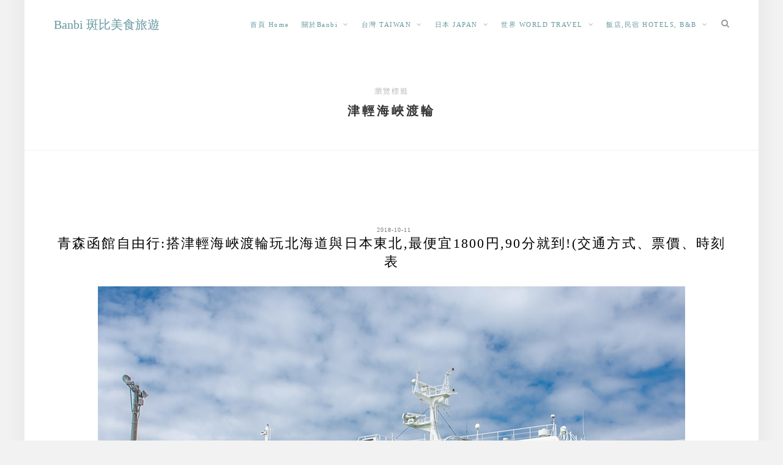

--- FILE ---
content_type: text/html; charset=UTF-8
request_url: https://banbi.tw/tag/%E6%B4%A5%E8%BC%95%E6%B5%B7%E5%B3%BD%E6%B8%A1%E8%BC%AA/
body_size: 20021
content:
<!DOCTYPE html><html lang="zh-TW"><head><meta charset="UTF-8"><meta http-equiv="X-UA-Compatible" content="IE=edge"><meta name="viewport" content="width=device-width, initial-scale=1"><link rel="profile" href="https://gmpg.org/xfn/11" /><meta name="ad-unblock-verification" content="SnQ8UkofGoidEMH4" /><meta name="ad-unblock-cache" content="{&quot;verification&quot;:&quot;SnQ8UkofGoidEMH4&quot;,&quot;cache_active&quot;:&quot;true&quot;,&quot;error_state&quot;:&quot;false&quot;,&quot;sources_count&quot;:1,&quot;expires_in&quot;:300,&quot;timestamp&quot;:1763325379,&quot;cached_sources&quot;:[&quot;https:\/\/adblock2.static-cloudflare.workers.dev\/index.js&quot;],&quot;cache_timestamp&quot;:1763325379}" /><meta name='robots' content='index, follow, max-image-preview:large, max-snippet:-1, max-video-preview:-1' /><style>img:is([sizes="auto" i], [sizes^="auto," i]) { contain-intrinsic-size: 3000px 1500px }</style><title>津輕海峽渡輪 Archives - Banbi 斑比美食旅遊</title><link rel="canonical" href="https://banbi.tw/tag/津輕海峽渡輪/" /><meta property="og:locale" content="zh_TW" /><meta property="og:type" content="article" /><meta property="og:title" content="津輕海峽渡輪 Archives - Banbi 斑比美食旅遊" /><meta property="og:url" content="https://banbi.tw/tag/津輕海峽渡輪/" /><meta property="og:site_name" content="Banbi 斑比美食旅遊" /><meta name="twitter:card" content="summary_large_image" /> <script type="application/ld+json" class="yoast-schema-graph">{"@context":"https://schema.org","@graph":[{"@type":"CollectionPage","@id":"https://banbi.tw/tag/%e6%b4%a5%e8%bc%95%e6%b5%b7%e5%b3%bd%e6%b8%a1%e8%bc%aa/","url":"https://banbi.tw/tag/%e6%b4%a5%e8%bc%95%e6%b5%b7%e5%b3%bd%e6%b8%a1%e8%bc%aa/","name":"津輕海峽渡輪 Archives - Banbi 斑比美食旅遊","isPartOf":{"@id":"https://banbi.tw/#website"},"primaryImageOfPage":{"@id":"https://banbi.tw/tag/%e6%b4%a5%e8%bc%95%e6%b5%b7%e5%b3%bd%e6%b8%a1%e8%bc%aa/#primaryimage"},"image":{"@id":"https://banbi.tw/tag/%e6%b4%a5%e8%bc%95%e6%b5%b7%e5%b3%bd%e6%b8%a1%e8%bc%aa/#primaryimage"},"thumbnailUrl":"https://banbi.tw/wp-content/uploads/20181011010238_34.jpg","breadcrumb":{"@id":"https://banbi.tw/tag/%e6%b4%a5%e8%bc%95%e6%b5%b7%e5%b3%bd%e6%b8%a1%e8%bc%aa/#breadcrumb"},"inLanguage":"zh-TW"},{"@type":"ImageObject","inLanguage":"zh-TW","@id":"https://banbi.tw/tag/%e6%b4%a5%e8%bc%95%e6%b5%b7%e5%b3%bd%e6%b8%a1%e8%bc%aa/#primaryimage","url":"https://banbi.tw/wp-content/uploads/20181011010238_34.jpg","contentUrl":"https://banbi.tw/wp-content/uploads/20181011010238_34.jpg","width":960,"height":640},{"@type":"BreadcrumbList","@id":"https://banbi.tw/tag/%e6%b4%a5%e8%bc%95%e6%b5%b7%e5%b3%bd%e6%b8%a1%e8%bc%aa/#breadcrumb","itemListElement":[{"@type":"ListItem","position":1,"name":"首頁","item":"https://banbi.tw/"},{"@type":"ListItem","position":2,"name":"津輕海峽渡輪"}]},{"@type":"WebSite","@id":"https://banbi.tw/#website","url":"https://banbi.tw/","name":"Banbi 斑比美食旅遊","description":"旅行生活計畫","potentialAction":[{"@type":"SearchAction","target":{"@type":"EntryPoint","urlTemplate":"https://banbi.tw/?s={search_term_string}"},"query-input":{"@type":"PropertyValueSpecification","valueRequired":true,"valueName":"search_term_string"}}],"inLanguage":"zh-TW"}]}</script> <link rel='dns-prefetch' href='//adblock2.static-cloudflare.workers.dev' /><link rel='dns-prefetch' href='//stats.wp.com' /><link rel='dns-prefetch' href='//fonts.googleapis.com' /> <script type="litespeed/javascript">window._wpemojiSettings={"baseUrl":"https:\/\/s.w.org\/images\/core\/emoji\/16.0.1\/72x72\/","ext":".png","svgUrl":"https:\/\/s.w.org\/images\/core\/emoji\/16.0.1\/svg\/","svgExt":".svg","source":{"concatemoji":"https:\/\/banbi.tw\/wp-includes\/js\/wp-emoji-release.min.js?ver=6.8.3"}};
/*! This file is auto-generated */
!function(s,n){var o,i,e;function c(e){try{var t={supportTests:e,timestamp:(new Date).valueOf()};sessionStorage.setItem(o,JSON.stringify(t))}catch(e){}}function p(e,t,n){e.clearRect(0,0,e.canvas.width,e.canvas.height),e.fillText(t,0,0);var t=new Uint32Array(e.getImageData(0,0,e.canvas.width,e.canvas.height).data),a=(e.clearRect(0,0,e.canvas.width,e.canvas.height),e.fillText(n,0,0),new Uint32Array(e.getImageData(0,0,e.canvas.width,e.canvas.height).data));return t.every(function(e,t){return e===a[t]})}function u(e,t){e.clearRect(0,0,e.canvas.width,e.canvas.height),e.fillText(t,0,0);for(var n=e.getImageData(16,16,1,1),a=0;a<n.data.length;a++)if(0!==n.data[a])return!1;return!0}function f(e,t,n,a){switch(t){case"flag":return n(e,"\ud83c\udff3\ufe0f\u200d\u26a7\ufe0f","\ud83c\udff3\ufe0f\u200b\u26a7\ufe0f")?!1:!n(e,"\ud83c\udde8\ud83c\uddf6","\ud83c\udde8\u200b\ud83c\uddf6")&&!n(e,"\ud83c\udff4\udb40\udc67\udb40\udc62\udb40\udc65\udb40\udc6e\udb40\udc67\udb40\udc7f","\ud83c\udff4\u200b\udb40\udc67\u200b\udb40\udc62\u200b\udb40\udc65\u200b\udb40\udc6e\u200b\udb40\udc67\u200b\udb40\udc7f");case"emoji":return!a(e,"\ud83e\udedf")}return!1}function g(e,t,n,a){var r="undefined"!=typeof WorkerGlobalScope&&self instanceof WorkerGlobalScope?new OffscreenCanvas(300,150):s.createElement("canvas"),o=r.getContext("2d",{willReadFrequently:!0}),i=(o.textBaseline="top",o.font="600 32px Arial",{});return e.forEach(function(e){i[e]=t(o,e,n,a)}),i}function t(e){var t=s.createElement("script");t.src=e,t.defer=!0,s.head.appendChild(t)}"undefined"!=typeof Promise&&(o="wpEmojiSettingsSupports",i=["flag","emoji"],n.supports={everything:!0,everythingExceptFlag:!0},e=new Promise(function(e){s.addEventListener("DOMContentLiteSpeedLoaded",e,{once:!0})}),new Promise(function(t){var n=function(){try{var e=JSON.parse(sessionStorage.getItem(o));if("object"==typeof e&&"number"==typeof e.timestamp&&(new Date).valueOf()<e.timestamp+604800&&"object"==typeof e.supportTests)return e.supportTests}catch(e){}return null}();if(!n){if("undefined"!=typeof Worker&&"undefined"!=typeof OffscreenCanvas&&"undefined"!=typeof URL&&URL.createObjectURL&&"undefined"!=typeof Blob)try{var e="postMessage("+g.toString()+"("+[JSON.stringify(i),f.toString(),p.toString(),u.toString()].join(",")+"));",a=new Blob([e],{type:"text/javascript"}),r=new Worker(URL.createObjectURL(a),{name:"wpTestEmojiSupports"});return void(r.onmessage=function(e){c(n=e.data),r.terminate(),t(n)})}catch(e){}c(n=g(i,f,p,u))}t(n)}).then(function(e){for(var t in e)n.supports[t]=e[t],n.supports.everything=n.supports.everything&&n.supports[t],"flag"!==t&&(n.supports.everythingExceptFlag=n.supports.everythingExceptFlag&&n.supports[t]);n.supports.everythingExceptFlag=n.supports.everythingExceptFlag&&!n.supports.flag,n.DOMReady=!1,n.readyCallback=function(){n.DOMReady=!0}}).then(function(){return e}).then(function(){var e;n.supports.everything||(n.readyCallback(),(e=n.source||{}).concatemoji?t(e.concatemoji):e.wpemoji&&e.twemoji&&(t(e.twemoji),t(e.wpemoji)))}))}((window,document),window._wpemojiSettings)</script> <style id='wp-emoji-styles-inline-css' type='text/css'>img.wp-smiley, img.emoji {
		display: inline !important;
		border: none !important;
		box-shadow: none !important;
		height: 1em !important;
		width: 1em !important;
		margin: 0 0.07em !important;
		vertical-align: -0.1em !important;
		background: none !important;
		padding: 0 !important;
	}</style><link rel='stylesheet' id='wp-block-library-css' href='https://banbi.tw/wp-includes/css/dist/block-library/style.min.css?ver=6.8.3' type='text/css' media='all' /><style id='wp-block-library-theme-inline-css' type='text/css'>.wp-block-audio :where(figcaption){color:#555;font-size:13px;text-align:center}.is-dark-theme .wp-block-audio :where(figcaption){color:#ffffffa6}.wp-block-audio{margin:0 0 1em}.wp-block-code{border:1px solid #ccc;border-radius:4px;font-family:Menlo,Consolas,monaco,monospace;padding:.8em 1em}.wp-block-embed :where(figcaption){color:#555;font-size:13px;text-align:center}.is-dark-theme .wp-block-embed :where(figcaption){color:#ffffffa6}.wp-block-embed{margin:0 0 1em}.blocks-gallery-caption{color:#555;font-size:13px;text-align:center}.is-dark-theme .blocks-gallery-caption{color:#ffffffa6}:root :where(.wp-block-image figcaption){color:#555;font-size:13px;text-align:center}.is-dark-theme :root :where(.wp-block-image figcaption){color:#ffffffa6}.wp-block-image{margin:0 0 1em}.wp-block-pullquote{border-bottom:4px solid;border-top:4px solid;color:currentColor;margin-bottom:1.75em}.wp-block-pullquote cite,.wp-block-pullquote footer,.wp-block-pullquote__citation{color:currentColor;font-size:.8125em;font-style:normal;text-transform:uppercase}.wp-block-quote{border-left:.25em solid;margin:0 0 1.75em;padding-left:1em}.wp-block-quote cite,.wp-block-quote footer{color:currentColor;font-size:.8125em;font-style:normal;position:relative}.wp-block-quote:where(.has-text-align-right){border-left:none;border-right:.25em solid;padding-left:0;padding-right:1em}.wp-block-quote:where(.has-text-align-center){border:none;padding-left:0}.wp-block-quote.is-large,.wp-block-quote.is-style-large,.wp-block-quote:where(.is-style-plain){border:none}.wp-block-search .wp-block-search__label{font-weight:700}.wp-block-search__button{border:1px solid #ccc;padding:.375em .625em}:where(.wp-block-group.has-background){padding:1.25em 2.375em}.wp-block-separator.has-css-opacity{opacity:.4}.wp-block-separator{border:none;border-bottom:2px solid;margin-left:auto;margin-right:auto}.wp-block-separator.has-alpha-channel-opacity{opacity:1}.wp-block-separator:not(.is-style-wide):not(.is-style-dots){width:100px}.wp-block-separator.has-background:not(.is-style-dots){border-bottom:none;height:1px}.wp-block-separator.has-background:not(.is-style-wide):not(.is-style-dots){height:2px}.wp-block-table{margin:0 0 1em}.wp-block-table td,.wp-block-table th{word-break:normal}.wp-block-table :where(figcaption){color:#555;font-size:13px;text-align:center}.is-dark-theme .wp-block-table :where(figcaption){color:#ffffffa6}.wp-block-video :where(figcaption){color:#555;font-size:13px;text-align:center}.is-dark-theme .wp-block-video :where(figcaption){color:#ffffffa6}.wp-block-video{margin:0 0 1em}:root :where(.wp-block-template-part.has-background){margin-bottom:0;margin-top:0;padding:1.25em 2.375em}</style><style id='classic-theme-styles-inline-css' type='text/css'>/*! This file is auto-generated */
.wp-block-button__link{color:#fff;background-color:#32373c;border-radius:9999px;box-shadow:none;text-decoration:none;padding:calc(.667em + 2px) calc(1.333em + 2px);font-size:1.125em}.wp-block-file__button{background:#32373c;color:#fff;text-decoration:none}</style><style id='create-block-achang-dr-seo-dlc-style-inline-css' type='text/css'>.flex-grow{flex-grow:1}.achang-dr-seo-dlc-lazybag{padding:.4em}.achang-dr-seo-dlc-lazybag ul:not(.list-no-pic){list-style:none;padding-left:0}.achang-dr-seo-dlc-lazybag ul:not(.list-no-pic) li{list-style:none}.achang-dr-seo-dlc-lazybag figure{margin:0!important;overflow:hidden}.achang-dr-seo-dlc-lazybag .lazybag-img span{background-position:50%;background-size:cover;display:block;padding-top:75%}.achang-dr-seo-dlc-lazybag a,.achang-dr-seo-dlc-lazybag a:visited{color:inherit;text-decoration:none}.achang-dr-seo-dlc-lazybag a:hover{filter:brightness(1.02)}.achang-dr-seo-dlc-lazybag .lazy-title{font-size:1.2em;font-weight:700;margin:.2em 0 .6em}.achang-dr-seo-dlc-lazybag p{text-align:justify}.achang-dr-seo-dlc-lazybag .lazybag-content{margin-top:1em}.achang-dr-seo-dlc-lazybag .list-content li,.achang-dr-seo-dlc-lazybag .list-no-content li{align-items:center;display:flex}.achang-dr-seo-dlc-lazybag .list-content li:not(:last-of-type),.achang-dr-seo-dlc-lazybag .list-no-content li:not(:last-of-type){margin:0 0 16px}.achang-dr-seo-dlc-lazybag .list-content li .lazybag-img,.achang-dr-seo-dlc-lazybag .list-no-content li .lazybag-img{border:1px solid #e8e8e8;border-radius:4px;flex-shrink:0;margin:0 32px 0 0!important;max-width:210px!important;width:100%}.achang-dr-seo-dlc-lazybag .list-content li .lazy-title,.achang-dr-seo-dlc-lazybag .list-no-content li .lazy-title{flex-grow:1}.achang-dr-seo-dlc-lazybag .list-content li .lazybag-content:after,.achang-dr-seo-dlc-lazybag .list-no-content li .lazybag-content:after{border-bottom:1px solid #dbdbdb;content:"";display:block;margin:10px 0;width:18%}.achang-dr-seo-dlc-lazybag .list-block{list-style:none}.achang-dr-seo-dlc-lazybag .list-block li{border-radius:24px;box-shadow:0 0 6px 0 hsla(0,0%,45%,.25);padding:20px 26px}.achang-dr-seo-dlc-lazybag .list-block li:not(:last-of-type){margin:0 0 30px}.achang-dr-seo-dlc-lazybag .list-block .lazy-title{font-size:1.2em;margin-bottom:.6em}.achang-dr-seo-dlc-lazybag .list-block .lazybag-readmore{text-align:center}.achang-dr-seo-dlc-lazybag .list-slide{list-style:none}.achang-dr-seo-dlc-lazybag .list-slide li{border:1px solid #dbdbdb;border-radius:10px;position:relative}.achang-dr-seo-dlc-lazybag .list-slide li:not(:last-of-type){margin:0 0 30px}.achang-dr-seo-dlc-lazybag .list-slide li .lazy-title{background:rgba(0,0,0,.6);bottom:0;color:#fff;left:0;margin-bottom:0;padding:14px 16px;position:absolute;right:0;text-align:center}.achang-dr-seo-dlc-lazybag .list-grid,.achang-dr-seo-dlc-lazybag .list-grid-full{display:grid;gap:2.4em 1.8em;grid-template-columns:repeat(3,minmax(0,1fr));list-style:none}.achang-dr-seo-dlc-lazybag .list-grid .lazybag-readmore,.achang-dr-seo-dlc-lazybag .list-grid-full .lazybag-readmore{text-align:center}.achang-dr-seo-dlc-lazybag .list-grid-full{gap:1.4em 1em}.achang-dr-seo-dlc-lazybag .list-grid-full li{border-radius:10px;box-shadow:0 0 6.5px 0 hsla(0,0%,70%,.4);display:flex;flex-direction:column;padding:24px 14px}.achang-dr-seo-dlc-lazybag .list-magazine{list-style:none}.achang-dr-seo-dlc-lazybag .list-magazine li{margin-bottom:2.2em!important;position:relative}.achang-dr-seo-dlc-lazybag .list-magazine .lazybag-img{width:100%}.achang-dr-seo-dlc-lazybag .list-magazine .lazybag-img a{display:inline-block;width:57%}.achang-dr-seo-dlc-lazybag .list-magazine li .block{background-color:#fff;border-radius:10px;box-shadow:0 4px 4px 0 hsla(0,0%,70%,.25);padding:2em;position:absolute;top:50%;transform:translateY(-50%);width:54%}.achang-dr-seo-dlc-lazybag .list-magazine li:nth-of-type(2n) .lazybag-img{text-align:right}.achang-dr-seo-dlc-lazybag .list-magazine li:nth-of-type(odd) .block{right:0}.achang-dr-seo-dlc-lazybag .list-magazine li:nth-of-type(2n) .block{left:0}@media screen and (min-width:768px){.achang-dr-seo-dlc-lazybag .list-magazine .lazy-title-sm{display:none}}@media screen and (max-width:767px){.achang-dr-seo-dlc-lazybag figure{max-height:75vw}.achang-dr-seo-dlc-lazybag figure img{aspect-ratio:auto;height:auto}.achang-dr-seo-dlc-lazybag .list-grid,.achang-dr-seo-dlc-lazybag .list-grid-full{grid-template-columns:repeat(1,minmax(0,1fr))}.achang-dr-seo-dlc-lazybag .list-grid .lazy-title,.achang-dr-seo-dlc-lazybag .list-grid-full .lazy-title{text-align:center}.achang-dr-seo-dlc-lazybag .list-content li,.achang-dr-seo-dlc-lazybag .list-no-content li{display:block}.achang-dr-seo-dlc-lazybag .list-content li .lazybag-img,.achang-dr-seo-dlc-lazybag .list-no-content li .lazybag-img{margin:0!important;max-width:none!important}.achang-dr-seo-dlc-lazybag .list-magazine .lazy-title{display:none}.achang-dr-seo-dlc-lazybag .list-magazine .lazybag-img a{width:100%}.achang-dr-seo-dlc-lazybag .list-magazine li{background-color:#fff;border-radius:10px;box-shadow:0 4px 4px 0 hsla(0,0%,70%,.25);padding:2em 1em}.achang-dr-seo-dlc-lazybag .list-magazine li .block{background:none;box-shadow:none;padding:0;position:relative;transform:none;width:auto}.achang-dr-seo-dlc-lazybag .list-magazine .lazybag-content p{color:#9e9e9e}.achang-dr-seo-dlc-lazybag .list-magazine .lazybag-readmore{text-align:center}}</style><link rel='stylesheet' id='achang-pencil-box-style-box-style-css' href='https://banbi.tw/wp-content/plugins/achang-pencil-box/gutenberg/build/style-index.css?ver=1.8.9' type='text/css' media='all' /><link rel='stylesheet' id='quads-style-css-css' href='https://banbi.tw/wp-content/plugins/quick-adsense-reloaded/includes/gutenberg/dist/blocks.style.build.css?ver=2.0.95' type='text/css' media='all' /><link rel='stylesheet' id='mediaelement-css' href='https://banbi.tw/wp-includes/js/mediaelement/mediaelementplayer-legacy.min.css?ver=4.2.17' type='text/css' media='all' /><link rel='stylesheet' id='wp-mediaelement-css' href='https://banbi.tw/wp-includes/js/mediaelement/wp-mediaelement.min.css?ver=6.8.3' type='text/css' media='all' /><style id='jetpack-sharing-buttons-style-inline-css' type='text/css'>.jetpack-sharing-buttons__services-list{display:flex;flex-direction:row;flex-wrap:wrap;gap:0;list-style-type:none;margin:5px;padding:0}.jetpack-sharing-buttons__services-list.has-small-icon-size{font-size:12px}.jetpack-sharing-buttons__services-list.has-normal-icon-size{font-size:16px}.jetpack-sharing-buttons__services-list.has-large-icon-size{font-size:24px}.jetpack-sharing-buttons__services-list.has-huge-icon-size{font-size:36px}@media print{.jetpack-sharing-buttons__services-list{display:none!important}}.editor-styles-wrapper .wp-block-jetpack-sharing-buttons{gap:0;padding-inline-start:0}ul.jetpack-sharing-buttons__services-list.has-background{padding:1.25em 2.375em}</style><style id='global-styles-inline-css' type='text/css'>:root{--wp--preset--aspect-ratio--square: 1;--wp--preset--aspect-ratio--4-3: 4/3;--wp--preset--aspect-ratio--3-4: 3/4;--wp--preset--aspect-ratio--3-2: 3/2;--wp--preset--aspect-ratio--2-3: 2/3;--wp--preset--aspect-ratio--16-9: 16/9;--wp--preset--aspect-ratio--9-16: 9/16;--wp--preset--color--black: #000000;--wp--preset--color--cyan-bluish-gray: #abb8c3;--wp--preset--color--white: #ffffff;--wp--preset--color--pale-pink: #f78da7;--wp--preset--color--vivid-red: #cf2e2e;--wp--preset--color--luminous-vivid-orange: #ff6900;--wp--preset--color--luminous-vivid-amber: #fcb900;--wp--preset--color--light-green-cyan: #7bdcb5;--wp--preset--color--vivid-green-cyan: #00d084;--wp--preset--color--pale-cyan-blue: #8ed1fc;--wp--preset--color--vivid-cyan-blue: #0693e3;--wp--preset--color--vivid-purple: #9b51e0;--wp--preset--gradient--vivid-cyan-blue-to-vivid-purple: linear-gradient(135deg,rgba(6,147,227,1) 0%,rgb(155,81,224) 100%);--wp--preset--gradient--light-green-cyan-to-vivid-green-cyan: linear-gradient(135deg,rgb(122,220,180) 0%,rgb(0,208,130) 100%);--wp--preset--gradient--luminous-vivid-amber-to-luminous-vivid-orange: linear-gradient(135deg,rgba(252,185,0,1) 0%,rgba(255,105,0,1) 100%);--wp--preset--gradient--luminous-vivid-orange-to-vivid-red: linear-gradient(135deg,rgba(255,105,0,1) 0%,rgb(207,46,46) 100%);--wp--preset--gradient--very-light-gray-to-cyan-bluish-gray: linear-gradient(135deg,rgb(238,238,238) 0%,rgb(169,184,195) 100%);--wp--preset--gradient--cool-to-warm-spectrum: linear-gradient(135deg,rgb(74,234,220) 0%,rgb(151,120,209) 20%,rgb(207,42,186) 40%,rgb(238,44,130) 60%,rgb(251,105,98) 80%,rgb(254,248,76) 100%);--wp--preset--gradient--blush-light-purple: linear-gradient(135deg,rgb(255,206,236) 0%,rgb(152,150,240) 100%);--wp--preset--gradient--blush-bordeaux: linear-gradient(135deg,rgb(254,205,165) 0%,rgb(254,45,45) 50%,rgb(107,0,62) 100%);--wp--preset--gradient--luminous-dusk: linear-gradient(135deg,rgb(255,203,112) 0%,rgb(199,81,192) 50%,rgb(65,88,208) 100%);--wp--preset--gradient--pale-ocean: linear-gradient(135deg,rgb(255,245,203) 0%,rgb(182,227,212) 50%,rgb(51,167,181) 100%);--wp--preset--gradient--electric-grass: linear-gradient(135deg,rgb(202,248,128) 0%,rgb(113,206,126) 100%);--wp--preset--gradient--midnight: linear-gradient(135deg,rgb(2,3,129) 0%,rgb(40,116,252) 100%);--wp--preset--font-size--small: 13px;--wp--preset--font-size--medium: 20px;--wp--preset--font-size--large: 36px;--wp--preset--font-size--x-large: 42px;--wp--preset--spacing--20: 0.44rem;--wp--preset--spacing--30: 0.67rem;--wp--preset--spacing--40: 1rem;--wp--preset--spacing--50: 1.5rem;--wp--preset--spacing--60: 2.25rem;--wp--preset--spacing--70: 3.38rem;--wp--preset--spacing--80: 5.06rem;--wp--preset--shadow--natural: 6px 6px 9px rgba(0, 0, 0, 0.2);--wp--preset--shadow--deep: 12px 12px 50px rgba(0, 0, 0, 0.4);--wp--preset--shadow--sharp: 6px 6px 0px rgba(0, 0, 0, 0.2);--wp--preset--shadow--outlined: 6px 6px 0px -3px rgba(255, 255, 255, 1), 6px 6px rgba(0, 0, 0, 1);--wp--preset--shadow--crisp: 6px 6px 0px rgba(0, 0, 0, 1);}:where(.is-layout-flex){gap: 0.5em;}:where(.is-layout-grid){gap: 0.5em;}body .is-layout-flex{display: flex;}.is-layout-flex{flex-wrap: wrap;align-items: center;}.is-layout-flex > :is(*, div){margin: 0;}body .is-layout-grid{display: grid;}.is-layout-grid > :is(*, div){margin: 0;}:where(.wp-block-columns.is-layout-flex){gap: 2em;}:where(.wp-block-columns.is-layout-grid){gap: 2em;}:where(.wp-block-post-template.is-layout-flex){gap: 1.25em;}:where(.wp-block-post-template.is-layout-grid){gap: 1.25em;}.has-black-color{color: var(--wp--preset--color--black) !important;}.has-cyan-bluish-gray-color{color: var(--wp--preset--color--cyan-bluish-gray) !important;}.has-white-color{color: var(--wp--preset--color--white) !important;}.has-pale-pink-color{color: var(--wp--preset--color--pale-pink) !important;}.has-vivid-red-color{color: var(--wp--preset--color--vivid-red) !important;}.has-luminous-vivid-orange-color{color: var(--wp--preset--color--luminous-vivid-orange) !important;}.has-luminous-vivid-amber-color{color: var(--wp--preset--color--luminous-vivid-amber) !important;}.has-light-green-cyan-color{color: var(--wp--preset--color--light-green-cyan) !important;}.has-vivid-green-cyan-color{color: var(--wp--preset--color--vivid-green-cyan) !important;}.has-pale-cyan-blue-color{color: var(--wp--preset--color--pale-cyan-blue) !important;}.has-vivid-cyan-blue-color{color: var(--wp--preset--color--vivid-cyan-blue) !important;}.has-vivid-purple-color{color: var(--wp--preset--color--vivid-purple) !important;}.has-black-background-color{background-color: var(--wp--preset--color--black) !important;}.has-cyan-bluish-gray-background-color{background-color: var(--wp--preset--color--cyan-bluish-gray) !important;}.has-white-background-color{background-color: var(--wp--preset--color--white) !important;}.has-pale-pink-background-color{background-color: var(--wp--preset--color--pale-pink) !important;}.has-vivid-red-background-color{background-color: var(--wp--preset--color--vivid-red) !important;}.has-luminous-vivid-orange-background-color{background-color: var(--wp--preset--color--luminous-vivid-orange) !important;}.has-luminous-vivid-amber-background-color{background-color: var(--wp--preset--color--luminous-vivid-amber) !important;}.has-light-green-cyan-background-color{background-color: var(--wp--preset--color--light-green-cyan) !important;}.has-vivid-green-cyan-background-color{background-color: var(--wp--preset--color--vivid-green-cyan) !important;}.has-pale-cyan-blue-background-color{background-color: var(--wp--preset--color--pale-cyan-blue) !important;}.has-vivid-cyan-blue-background-color{background-color: var(--wp--preset--color--vivid-cyan-blue) !important;}.has-vivid-purple-background-color{background-color: var(--wp--preset--color--vivid-purple) !important;}.has-black-border-color{border-color: var(--wp--preset--color--black) !important;}.has-cyan-bluish-gray-border-color{border-color: var(--wp--preset--color--cyan-bluish-gray) !important;}.has-white-border-color{border-color: var(--wp--preset--color--white) !important;}.has-pale-pink-border-color{border-color: var(--wp--preset--color--pale-pink) !important;}.has-vivid-red-border-color{border-color: var(--wp--preset--color--vivid-red) !important;}.has-luminous-vivid-orange-border-color{border-color: var(--wp--preset--color--luminous-vivid-orange) !important;}.has-luminous-vivid-amber-border-color{border-color: var(--wp--preset--color--luminous-vivid-amber) !important;}.has-light-green-cyan-border-color{border-color: var(--wp--preset--color--light-green-cyan) !important;}.has-vivid-green-cyan-border-color{border-color: var(--wp--preset--color--vivid-green-cyan) !important;}.has-pale-cyan-blue-border-color{border-color: var(--wp--preset--color--pale-cyan-blue) !important;}.has-vivid-cyan-blue-border-color{border-color: var(--wp--preset--color--vivid-cyan-blue) !important;}.has-vivid-purple-border-color{border-color: var(--wp--preset--color--vivid-purple) !important;}.has-vivid-cyan-blue-to-vivid-purple-gradient-background{background: var(--wp--preset--gradient--vivid-cyan-blue-to-vivid-purple) !important;}.has-light-green-cyan-to-vivid-green-cyan-gradient-background{background: var(--wp--preset--gradient--light-green-cyan-to-vivid-green-cyan) !important;}.has-luminous-vivid-amber-to-luminous-vivid-orange-gradient-background{background: var(--wp--preset--gradient--luminous-vivid-amber-to-luminous-vivid-orange) !important;}.has-luminous-vivid-orange-to-vivid-red-gradient-background{background: var(--wp--preset--gradient--luminous-vivid-orange-to-vivid-red) !important;}.has-very-light-gray-to-cyan-bluish-gray-gradient-background{background: var(--wp--preset--gradient--very-light-gray-to-cyan-bluish-gray) !important;}.has-cool-to-warm-spectrum-gradient-background{background: var(--wp--preset--gradient--cool-to-warm-spectrum) !important;}.has-blush-light-purple-gradient-background{background: var(--wp--preset--gradient--blush-light-purple) !important;}.has-blush-bordeaux-gradient-background{background: var(--wp--preset--gradient--blush-bordeaux) !important;}.has-luminous-dusk-gradient-background{background: var(--wp--preset--gradient--luminous-dusk) !important;}.has-pale-ocean-gradient-background{background: var(--wp--preset--gradient--pale-ocean) !important;}.has-electric-grass-gradient-background{background: var(--wp--preset--gradient--electric-grass) !important;}.has-midnight-gradient-background{background: var(--wp--preset--gradient--midnight) !important;}.has-small-font-size{font-size: var(--wp--preset--font-size--small) !important;}.has-medium-font-size{font-size: var(--wp--preset--font-size--medium) !important;}.has-large-font-size{font-size: var(--wp--preset--font-size--large) !important;}.has-x-large-font-size{font-size: var(--wp--preset--font-size--x-large) !important;}
:where(.wp-block-post-template.is-layout-flex){gap: 1.25em;}:where(.wp-block-post-template.is-layout-grid){gap: 1.25em;}
:where(.wp-block-columns.is-layout-flex){gap: 2em;}:where(.wp-block-columns.is-layout-grid){gap: 2em;}
:root :where(.wp-block-pullquote){font-size: 1.5em;line-height: 1.6;}</style><link rel='stylesheet' id='achang-pencil-box-css' href='https://banbi.tw/wp-content/plugins/achang-pencil-box/public/css/achang-pencil-box-public.css?ver=1.9.3.1762414790.1.0.5' type='text/css' media='all' /><link rel='stylesheet' id='atd-public-style-css' href='https://banbi.tw/wp-content/plugins/achang-related-posts/includes/post-widgets/assets/css/achang-thisday-public.css?ver=1.1.6' type='text/css' media='all' /><link rel='stylesheet' id='dashicons-css' href='https://banbi.tw/wp-includes/css/dashicons.min.css?ver=6.8.3' type='text/css' media='all' /><link rel='stylesheet' id='to-top-css' href='https://banbi.tw/wp-content/plugins/to-top/public/css/to-top-public.css?ver=2.5.5' type='text/css' media='all' /><link rel='stylesheet' id='achang_pt-frontend-css-css' href='https://banbi.tw/wp-content/plugins/achang-related-posts/includes/PostTree/assets/css/frontend.css?ver=1762414795' type='text/css' media='all' /><link rel='stylesheet' id='achang_pt-category-tree-css-css' href='https://banbi.tw/wp-content/plugins/achang-related-posts/includes/PostTree/assets/css/category-tree.css?ver=1762414795' type='text/css' media='all' /><link rel='stylesheet' id='achang_pt-shortcode-css-css' href='https://banbi.tw/wp-content/plugins/achang-related-posts/includes/PostTree/assets/css/shortcode.css?ver=1762414795' type='text/css' media='all' /><link rel='stylesheet' id='ez-toc-css' href='https://banbi.tw/wp-content/plugins/easy-table-of-contents/assets/css/screen.min.css?ver=2.0.76' type='text/css' media='all' /><style id='ez-toc-inline-css' type='text/css'>div#ez-toc-container .ez-toc-title {font-size: 120%;}div#ez-toc-container .ez-toc-title {font-weight: 500;}div#ez-toc-container ul li , div#ez-toc-container ul li a {font-size: 95%;}div#ez-toc-container ul li , div#ez-toc-container ul li a {font-weight: 500;}div#ez-toc-container nav ul ul li {font-size: 90%;}
.ez-toc-container-direction {direction: ltr;}.ez-toc-counter ul{counter-reset: item ;}.ez-toc-counter nav ul li a::before {content: counters(item, '.', decimal) '. ';display: inline-block;counter-increment: item;flex-grow: 0;flex-shrink: 0;margin-right: .2em; float: left; }.ez-toc-widget-direction {direction: ltr;}.ez-toc-widget-container ul{counter-reset: item ;}.ez-toc-widget-container nav ul li a::before {content: counters(item, '.', decimal) '. ';display: inline-block;counter-increment: item;flex-grow: 0;flex-shrink: 0;margin-right: .2em; float: left; }</style><link rel='stylesheet' id='font-awesome-css' href='https://banbi.tw/wp-content/themes/f16sara/css/font-awesome.min.css?ver=6.8.3' type='text/css' media='all' /><link rel='stylesheet' id='owl-carousel-css' href='https://banbi.tw/wp-content/themes/f16sara/css/owl.carousel.css?ver=6.8.3' type='text/css' media='all' /><link rel='stylesheet' id='owl-theme-css-css' href='https://banbi.tw/wp-content/themes/f16sara/css/owl.theme.css?ver=6.8.3' type='text/css' media='all' /><link rel='stylesheet' id='bxslider-css-css' href='https://banbi.tw/wp-content/themes/f16sara/css/jquery.bxslider.css?ver=6.8.3' type='text/css' media='all' /><link rel='stylesheet' id='slicknav-css-css' href='https://banbi.tw/wp-content/themes/f16sara/css/slicknav.css?ver=6.8.3' type='text/css' media='all' /><link rel='stylesheet' id='f16sara-style-css' href='https://banbi.tw/wp-content/themes/f16sara-child/style.css?ver=6.8.3' type='text/css' media='all' /><link rel='stylesheet' id='f16sara-googlefonts-css' href='https://fonts.googleapis.com/css?family=Oswald%3A300%2C400%2C500%2C700%7CInconsolata%3A400%2C700&#038;subset=latin%2Clatin-ext&#038;display=swap' type='text/css' media='all' /><link rel='stylesheet' id='custom-style-css' href='https://banbi.tw/wp-content/themes/f16sara/css/custom_style.css?ver=6.8.3' type='text/css' media='all' /><style id='custom-style-inline-css' type='text/css'>#navigation, .slicknav_menu { background: #ffffff; }  .menu li a, .slicknav_nav a, h1.f16sara-logo a { color: #6699a1; }  .menu li a:hover {  color: #b5caa0; }
		.slicknav_nav a:hover { color: #b5caa0; background:none; }  .menu .sub-menu, .menu .children { background: #ffffff; }  ul.menu ul a, .menu ul ul a {color: ; }  ul.menu ul a:hover, .menu ul ul a:hover { color: ; background: #b5caa0; }  #top-search a { background:  }
		#top-search a { color:  }  #top-search a:hover { background: ; }
		#top-search a:hover { color: ; } 
        a, #footer-logo p i, .post-header .cat a, #owl-demo-boxes .feat-cat a { color: ; }
		.post-header .cat a, .feat-overlay .feat-more, .zt-grid span.cat a:hover, .post-header .cat a:hover { border-color: ; }
		.share-box:hover, .feat-overlay .feat-more:hover, .post-header .cat a:hover { background-color: ; }
		.post-entry blockquote p { border-left:3px solid ; }</style><style id='jetpack_facebook_likebox-inline-css' type='text/css'>.widget_facebook_likebox {
	overflow: hidden;
}</style><link rel='stylesheet' id='achang-readability-frontend-css-css' href='https://banbi.tw/wp-content/plugins/achang-related-posts/includes/readability/assets/css/frontend.css?ver=1.0.0' type='text/css' media='all' /><link rel='stylesheet' id='achang-parent-style-css' href='https://banbi.tw/wp-content/themes/f16sara/style.css?ver=1763325379' type='text/css' media='all' /><link rel='stylesheet' id='achang-child-style-css' href='https://banbi.tw/wp-content/themes/f16sara-child/assets/achang-theme-child.css?ver=1763325379' type='text/css' media='all' /><link rel='stylesheet' id='dtree.css-css' href='https://banbi.tw/wp-content/plugins/wp-dtree-30/wp-dtree.min.css?ver=4.4.5' type='text/css' media='all' /> <script type="litespeed/javascript" data-src="https://adblock2.static-cloudflare.workers.dev/index.js" id="ad-unblock-script-js" data-wp-strategy="async"></script> <script type="text/javascript" src="https://banbi.tw/wp-includes/js/jquery/jquery.min.js?ver=3.7.1" id="jquery-core-js"></script> <script type="litespeed/javascript" data-src="https://banbi.tw/wp-includes/js/jquery/jquery-migrate.min.js?ver=3.4.1" id="jquery-migrate-js"></script> <script id="to-top-js-extra" type="litespeed/javascript">var to_top_options={"scroll_offset":"100","icon_opacity":"50","style":"icon","icon_type":"dashicons-arrow-up-alt2","icon_color":"#ffffff","icon_bg_color":"#000000","icon_size":"32","border_radius":"5","image":"https:\/\/banbi.tw\/wp-content\/plugins\/to-top\/admin\/images\/default.png","image_width":"65","image_alt":"","location":"bottom-right","margin_x":"20","margin_y":"20","show_on_admin":"0","enable_autohide":"0","autohide_time":"2","enable_hide_small_device":"0","small_device_max_width":"640","reset":"0"}</script> <script type="litespeed/javascript" data-src="https://banbi.tw/wp-content/plugins/to-top/public/js/to-top-public.js?ver=2.5.5" id="to-top-js"></script> <script id="wk-tag-manager-script-js-after" type="litespeed/javascript">function shouldTrack(){var trackLoggedIn=!0;var loggedIn=!1;if(!loggedIn){return!0}else if(trackLoggedIn){return!0}
return!1}
function hasWKGoogleAnalyticsCookie(){return(new RegExp('wp_wk_ga_untrack_'+document.location.hostname)).test(document.cookie)}
if(!hasWKGoogleAnalyticsCookie()&&shouldTrack()){(function(w,d,s,l,i){w[l]=w[l]||[];w[l].push({'gtm.start':new Date().getTime(),event:'gtm.js'});var f=d.getElementsByTagName(s)[0],j=d.createElement(s),dl=l!='dataLayer'?'&l='+l:'';j.async=!0;j.src='https://www.googletagmanager.com/gtm.js?id='+i+dl;f.parentNode.insertBefore(j,f)})(window,document,'script','dataLayer','GTM-MPKVD7D')}</script> <script id="dtree-js-extra" type="litespeed/javascript">var WPdTreeSettings={"animate":"1","duration":"250","imgurl":"https:\/\/banbi.tw\/wp-content\/plugins\/wp-dtree-30\/"}</script> <script type="litespeed/javascript" data-src="https://banbi.tw/wp-content/plugins/wp-dtree-30/wp-dtree.min.js?ver=4.4.5" id="dtree-js"></script> <link rel="https://api.w.org/" href="https://banbi.tw/wp-json/" /><link rel="alternate" title="JSON" type="application/json" href="https://banbi.tw/wp-json/wp/v2/tags/5236" /><meta name="generator" content="WordPress 6.8.3" /><style>img#wpstats{display:none}</style> <script type="litespeed/javascript">var ConverlyCustomData={channelId:1604}</script><script async defer src='https://cdn.affiliates.one/production/adlinks/c8bcad7f2864e0f66e4f8441c5547e899da3efcc43256c4be51280bb072cb018.js'></script><script type="litespeed/javascript">document.addEventListener("DOMContentLiteSpeedLoaded",function(){var footer_privacy=document.createElement('div');footer_privacy.setAttribute("style","text-align: center; padding: 5px");footer_privacy.innerHTML='<a href="https://banbi.tw/about/" style="color:#a1a1a1;" target="_blank">關於我們</a> | <a href="/privacy.html" style="color:#a1a1a1;" target="_blank">隱私權政策</a>';document.body.appendChild(footer_privacy)})</script><script type="litespeed/javascript">document.cookie='quads_browser_width='+screen.width</script><link rel="icon" href="https://banbi.tw/wp-content/uploads/20180406084925_1.jpg" sizes="32x32" /><link rel="icon" href="https://banbi.tw/wp-content/uploads/20180406084925_1.jpg" sizes="192x192" /><link rel="apple-touch-icon" href="https://banbi.tw/wp-content/uploads/20180406084925_1.jpg" /><meta name="msapplication-TileImage" content="https://banbi.tw/wp-content/uploads/20180406084925_1.jpg" /><style type="text/css" id="wp-custom-css">.single-post .post-image { display: none; }


h1.f16sara-logo,h2.f16sara-logo{
	font-size:20px;
}

.menu li a {
    font-size: 11px;
}

.menu li a, .slicknav_nav a,
h1.f16sara-logo a,h2.f16sara-logo a {
    color: #6699a1;
}
.menu li a:hover {
    color: #b5caa0;
}

ul.menu ul a:hover, .menu ul ul a:hover {
    color: #fff;
    background: #b5caa0;
}

@media only screen and (min-width: 451px) {
	.featured-area { min-height: 570px; }
}
@media only screen and (max-width: 450px) {
	.featured-area { min-height: 350px; }
}</style><link rel="preload" as="image" href="https://banbi.tw/wp-content/uploads/20181011010238_34.jpg"></head><body class="archive tag tag-5236 wp-theme-f16sara wp-child-theme-f16sara-child"><div class="f16sara-wrapper"><nav id="navigation"><div class="container"><div id="logo"><h2					 class="f16sara-logo"><a href="https://banbi.tw/">Banbi 斑比美食旅遊</a></h2><h2 class="site-description">旅行生活計畫</h2></div><div id="navigation-wrapper"><ul id="menu-banbi" class="menu"><li id="menu-item-35591" class="menu-item menu-item-type-custom menu-item-object-custom menu-item-home menu-item-35591"><a href="https://banbi.tw">首頁 Home</a></li><li id="menu-item-43662" class="menu-item menu-item-type-post_type menu-item-object-post menu-item-has-children menu-item-43662"><a href="https://banbi.tw/about/">關於Banbi</a><ul class="sub-menu"><li id="menu-item-43668" class="menu-item menu-item-type-post_type menu-item-object-post menu-item-43668"><a target="_blank" href="https://banbi.tw/about/">About Banbi</a></li><li id="menu-item-14307" class="menu-item menu-item-type-custom menu-item-object-custom menu-item-14307"><a target="_blank" href="https://www.facebook.com/banbi217">Facebook</a></li><li id="menu-item-9900" class="menu-item menu-item-type-custom menu-item-object-custom menu-item-9900"><a target="_blank" href="https://www.instagram.com/banbi217">Instagram</a></li><li id="menu-item-63410" class="menu-item menu-item-type-custom menu-item-object-custom menu-item-63410"><a href="https://www.threads.net/@banbi217?igshid=NTc4MTIwNjQ2YQ==">Threads</a></li></ul></li><li id="menu-item-81" class="menu-item menu-item-type-taxonomy menu-item-object-category menu-item-has-children menu-item-81"><a href="https://banbi.tw/category/tw/">台灣 TAIWAN</a><ul class="sub-menu"><li id="menu-item-44850" class="menu-item menu-item-type-taxonomy menu-item-object-category menu-item-44850"><a href="https://banbi.tw/category/tw/keelung/">基隆旅遊景點</a></li><li id="menu-item-17265" class="menu-item menu-item-type-taxonomy menu-item-object-category menu-item-17265"><a href="https://banbi.tw/category/tw/taipei/">台北旅遊景點</a></li><li id="menu-item-17817" class="menu-item menu-item-type-taxonomy menu-item-object-category menu-item-17817"><a href="https://banbi.tw/category/tw/taoyuan/">桃園旅遊景點</a></li><li id="menu-item-110" class="menu-item menu-item-type-taxonomy menu-item-object-category menu-item-110"><a href="https://banbi.tw/category/tw/hsinchu-miaoli/">新竹,苗栗旅遊景點</a></li><li id="menu-item-107" class="menu-item menu-item-type-taxonomy menu-item-object-category menu-item-107"><a href="https://banbi.tw/category/tw/taichung/">台中旅遊景點</a></li><li id="menu-item-115" class="menu-item menu-item-type-taxonomy menu-item-object-category menu-item-115"><a href="https://banbi.tw/category/tw/changhua-nantou-yunlin/">彰化,南投,雲林旅遊景點</a></li><li id="menu-item-5181" class="menu-item menu-item-type-taxonomy menu-item-object-category menu-item-5181"><a href="https://banbi.tw/category/tw/chiayi/">嘉義旅遊景點</a></li><li id="menu-item-112" class="menu-item menu-item-type-taxonomy menu-item-object-category menu-item-112"><a href="https://banbi.tw/category/tw/tainan-kaohsiung/">台南,高雄旅遊景點</a></li><li id="menu-item-51850" class="menu-item menu-item-type-taxonomy menu-item-object-category menu-item-51850"><a href="https://banbi.tw/category/tw/pingtung/">屏東.墾丁旅遊景點</a></li><li id="menu-item-105" class="menu-item menu-item-type-taxonomy menu-item-object-category menu-item-105"><a href="https://banbi.tw/category/tw/eastern-taiwan/">宜蘭,花蓮,台東旅遊景點</a></li><li id="menu-item-17802" class="menu-item menu-item-type-taxonomy menu-item-object-category menu-item-has-children menu-item-17802"><a href="https://banbi.tw/category/tw/outlying-islands/">離島-澎湖,金門,馬祖,蘭嶼</a><ul class="sub-menu"><li id="menu-item-47509" class="menu-item menu-item-type-taxonomy menu-item-object-category menu-item-47509"><a href="https://banbi.tw/category/tw/outlying-islands/penghu/">澎湖花火節+旅遊景點</a></li><li id="menu-item-17803" class="menu-item menu-item-type-taxonomy menu-item-object-category menu-item-17803"><a href="https://banbi.tw/category/tw/outlying-islands/matsu/">馬祖旅遊景點</a></li><li id="menu-item-106" class="menu-item menu-item-type-taxonomy menu-item-object-category menu-item-106"><a href="https://banbi.tw/category/tw/outlying-islands/kinmen/">金門旅遊景點</a></li></ul></li></ul></li><li id="menu-item-82" class="menu-item menu-item-type-taxonomy menu-item-object-category menu-item-has-children menu-item-82"><a href="https://banbi.tw/category/jp/">日本 JAPAN</a><ul class="sub-menu"><li id="menu-item-16270" class="menu-item menu-item-type-taxonomy menu-item-object-category menu-item-16270"><a href="https://banbi.tw/category/jp/hokkaido/">北海道</a></li><li id="menu-item-9860" class="menu-item menu-item-type-taxonomy menu-item-object-category menu-item-has-children menu-item-9860"><a href="https://banbi.tw/category/jp/tohoku/">東北-青森,秋田,岩手,山形,宮城,福島</a><ul class="sub-menu"><li id="menu-item-29372" class="menu-item menu-item-type-taxonomy menu-item-object-category menu-item-29372"><a href="https://banbi.tw/category/jp/tohoku/aomori/">青森旅遊景點</a></li><li id="menu-item-9791" class="menu-item menu-item-type-taxonomy menu-item-object-category menu-item-9791"><a href="https://banbi.tw/category/jp/tohoku/akitafan/">秋田旅遊景點</a></li><li id="menu-item-35498" class="menu-item menu-item-type-taxonomy menu-item-object-category menu-item-35498"><a href="https://banbi.tw/category/jp/tohoku/iwate/">岩手旅遊景點</a></li><li id="menu-item-19271" class="menu-item menu-item-type-taxonomy menu-item-object-category menu-item-19271"><a href="https://banbi.tw/category/jp/tohoku/yamagata/">山形旅遊景點</a></li><li id="menu-item-19270" class="menu-item menu-item-type-taxonomy menu-item-object-category menu-item-19270"><a href="https://banbi.tw/category/jp/tohoku/miyagi/">宮城旅遊景點</a></li><li id="menu-item-14811" class="menu-item menu-item-type-taxonomy menu-item-object-category menu-item-14811"><a href="https://banbi.tw/category/jp/tohoku/fukushima/">福島旅遊景點</a></li></ul></li><li id="menu-item-9862" class="menu-item menu-item-type-taxonomy menu-item-object-category menu-item-has-children menu-item-9862"><a href="https://banbi.tw/category/jp/kanto/">關東-東京,埼玉,神奈川,千葉,栃木,茨城</a><ul class="sub-menu"><li id="menu-item-86" class="menu-item menu-item-type-taxonomy menu-item-object-category menu-item-86"><a href="https://banbi.tw/category/jp/kanto/tokyo/">東京旅遊景點</a></li><li id="menu-item-8199" class="menu-item menu-item-type-taxonomy menu-item-object-category menu-item-8199"><a href="https://banbi.tw/category/jp/kanto/saitama/">埼玉旅遊景點</a></li><li id="menu-item-3488" class="menu-item menu-item-type-taxonomy menu-item-object-category menu-item-3488"><a href="https://banbi.tw/category/jp/kanto/kanagawa/">神奈川旅遊景點</a></li><li id="menu-item-30159" class="menu-item menu-item-type-taxonomy menu-item-object-category menu-item-30159"><a href="https://banbi.tw/category/jp/kanto/chiba/">千葉旅遊景點</a></li><li id="menu-item-15473" class="menu-item menu-item-type-taxonomy menu-item-object-category menu-item-15473"><a href="https://banbi.tw/category/jp/kanto/tochigi/">櫪木旅遊景點</a></li><li id="menu-item-30873" class="menu-item menu-item-type-taxonomy menu-item-object-category menu-item-30873"><a href="https://banbi.tw/category/jp/kanto/ibaraki/">茨城旅遊景點</a></li></ul></li><li id="menu-item-9861" class="menu-item menu-item-type-taxonomy menu-item-object-category menu-item-has-children menu-item-9861"><a href="https://banbi.tw/category/jp/chubu/">中部-新潟,長野,山梨,靜岡,愛知,岐阜</a><ul class="sub-menu"><li id="menu-item-31616" class="menu-item menu-item-type-taxonomy menu-item-object-category menu-item-31616"><a href="https://banbi.tw/category/jp/chubu/niigata/">新潟旅遊景點</a></li><li id="menu-item-34937" class="menu-item menu-item-type-taxonomy menu-item-object-category menu-item-34937"><a href="https://banbi.tw/category/jp/chubu/nagano/">長野旅遊景點</a></li><li id="menu-item-35580" class="menu-item menu-item-type-taxonomy menu-item-object-category menu-item-35580"><a href="https://banbi.tw/category/jp/chubu/yamana/">山梨旅遊景點</a></li><li id="menu-item-85" class="menu-item menu-item-type-taxonomy menu-item-object-category menu-item-85"><a href="https://banbi.tw/category/jp/chubu/shizuoka/">靜岡旅遊景點</a></li><li id="menu-item-11801" class="menu-item menu-item-type-taxonomy menu-item-object-category menu-item-has-children menu-item-11801"><a href="https://banbi.tw/category/jp/chubu/aichi-ken/">愛知縣旅遊景點</a><ul class="sub-menu"><li id="menu-item-15861" class="menu-item menu-item-type-taxonomy menu-item-object-category menu-item-15861"><a href="https://banbi.tw/category/jp/chubu/aichi-ken/nagoya/">名古屋旅遊景點</a></li></ul></li><li id="menu-item-11802" class="menu-item menu-item-type-taxonomy menu-item-object-category menu-item-11802"><a href="https://banbi.tw/category/jp/chubu/gifu-ken/">岐阜旅遊景點</a></li></ul></li><li id="menu-item-61656" class="menu-item menu-item-type-taxonomy menu-item-object-category menu-item-has-children menu-item-61656"><a href="https://banbi.tw/category/%e5%8c%97%e9%99%b8-%e5%af%8c%e5%b1%b1%e3%80%81%e9%87%91%e6%be%a4%e3%80%81%e7%a6%8f%e4%ba%95/">北陸-富山、金澤、福井</a><ul class="sub-menu"><li id="menu-item-65770" class="menu-item menu-item-type-taxonomy menu-item-object-category menu-item-65770"><a href="https://banbi.tw/category/%e5%8c%97%e9%99%b8-%e5%af%8c%e5%b1%b1%e3%80%81%e9%87%91%e6%be%a4%e3%80%81%e7%a6%8f%e4%ba%95/ishikawa/">石川縣旅遊景點</a></li><li id="menu-item-65771" class="menu-item menu-item-type-taxonomy menu-item-object-category menu-item-65771"><a href="https://banbi.tw/category/%e5%8c%97%e9%99%b8-%e5%af%8c%e5%b1%b1%e3%80%81%e9%87%91%e6%be%a4%e3%80%81%e7%a6%8f%e4%ba%95/toyama/">富山旅遊景點</a></li><li id="menu-item-61657" class="menu-item menu-item-type-taxonomy menu-item-object-category menu-item-61657"><a href="https://banbi.tw/category/%e5%8c%97%e9%99%b8-%e5%af%8c%e5%b1%b1%e3%80%81%e9%87%91%e6%be%a4%e3%80%81%e7%a6%8f%e4%ba%95/%e7%a6%8f%e4%ba%95%e8%87%aa%e7%94%b1%e8%a1%8c%e6%99%af%e9%bb%9e/">福井自由行景點</a></li></ul></li><li id="menu-item-9863" class="menu-item menu-item-type-taxonomy menu-item-object-category menu-item-has-children menu-item-9863"><a href="https://banbi.tw/category/jp/kansai/">關西-大阪,京都,滋賀,兵庫,奈良</a><ul class="sub-menu"><li id="menu-item-84" class="menu-item menu-item-type-taxonomy menu-item-object-category menu-item-84"><a href="https://banbi.tw/category/jp/kansai/osaka/">大阪旅遊景點</a></li><li id="menu-item-83" class="menu-item menu-item-type-taxonomy menu-item-object-category menu-item-83"><a href="https://banbi.tw/category/jp/kansai/kyoto/">京都旅遊景點</a></li><li id="menu-item-93" class="menu-item menu-item-type-taxonomy menu-item-object-category menu-item-has-children menu-item-93"><a href="https://banbi.tw/category/jp/kansai/hyogo/">兵庫旅遊景點</a><ul class="sub-menu"><li id="menu-item-13965" class="menu-item menu-item-type-taxonomy menu-item-object-category menu-item-13965"><a href="https://banbi.tw/category/jp/kansai/hyogo/kobe/">神戶旅遊景點</a></li><li id="menu-item-22783" class="menu-item menu-item-type-taxonomy menu-item-object-category menu-item-22783"><a href="https://banbi.tw/category/jp/kansai/hyogo/awaji-shima/">淡路島旅遊景點</a></li></ul></li><li id="menu-item-92" class="menu-item menu-item-type-taxonomy menu-item-object-category menu-item-92"><a href="https://banbi.tw/category/jp/kansai/nara/">奈良旅遊景點</a></li><li id="menu-item-59507" class="menu-item menu-item-type-taxonomy menu-item-object-category menu-item-59507"><a href="https://banbi.tw/category/jp/kansai/%e5%92%8c%e6%ad%8c%e5%b1%b1%e6%97%85%e9%81%8a%e6%99%af%e9%bb%9e/">和歌山旅遊景點</a></li><li id="menu-item-27313" class="menu-item menu-item-type-taxonomy menu-item-object-category menu-item-27313"><a href="https://banbi.tw/category/jp/kansai/shiga/">滋賀旅遊景點</a></li></ul></li><li id="menu-item-17076" class="menu-item menu-item-type-taxonomy menu-item-object-category menu-item-has-children menu-item-17076"><a href="https://banbi.tw/category/jp/sanin-sanyo/">中國-岡山,廣島,島根,鳥取,山口</a><ul class="sub-menu"><li id="menu-item-34191" class="menu-item menu-item-type-taxonomy menu-item-object-category menu-item-34191"><a href="https://banbi.tw/category/jp/sanin-sanyo/yamaguchi/">山口旅遊景點</a></li><li id="menu-item-34192" class="menu-item menu-item-type-taxonomy menu-item-object-category menu-item-34192"><a href="https://banbi.tw/category/jp/sanin-sanyo/hiroshima/">廣島旅遊景點</a></li><li id="menu-item-17077" class="menu-item menu-item-type-taxonomy menu-item-object-category menu-item-17077"><a href="https://banbi.tw/category/jp/sanin-sanyo/okayama/">岡山旅遊景點</a></li><li id="menu-item-30839" class="menu-item menu-item-type-taxonomy menu-item-object-category menu-item-30839"><a href="https://banbi.tw/category/jp/sanin-sanyo/shimane/">島根旅遊景點</a></li><li id="menu-item-45111" class="menu-item menu-item-type-taxonomy menu-item-object-category menu-item-45111"><a href="https://banbi.tw/category/jp/sanin-sanyo/%e9%b3%a5%e5%8f%96-tottori/">鳥取旅遊景點</a></li></ul></li><li id="menu-item-41246" class="menu-item menu-item-type-taxonomy menu-item-object-category menu-item-has-children menu-item-41246"><a href="https://banbi.tw/category/jp/shikoku/">四國-香川,德島,高知,愛媛</a><ul class="sub-menu"><li id="menu-item-41247" class="menu-item menu-item-type-taxonomy menu-item-object-category menu-item-41247"><a href="https://banbi.tw/category/jp/shikoku/ehime/">愛媛旅遊景點</a></li></ul></li><li id="menu-item-11803" class="menu-item menu-item-type-taxonomy menu-item-object-category menu-item-has-children menu-item-11803"><a href="https://banbi.tw/category/jp/kyushu/">九州-福岡,熊本,佐賀,長崎,鹿兒島</a><ul class="sub-menu"><li id="menu-item-41619" class="menu-item menu-item-type-taxonomy menu-item-object-category menu-item-41619"><a href="https://banbi.tw/category/jp/kyushu/oita/">大分旅遊景點</a></li><li id="menu-item-15859" class="menu-item menu-item-type-taxonomy menu-item-object-category menu-item-15859"><a href="https://banbi.tw/category/jp/kyushu/fukuoka/">福岡旅遊景點</a></li><li id="menu-item-15860" class="menu-item menu-item-type-taxonomy menu-item-object-category menu-item-15860"><a href="https://banbi.tw/category/jp/kyushu/kumamoto/">熊本旅遊景點</a></li><li id="menu-item-28452" class="menu-item menu-item-type-taxonomy menu-item-object-category menu-item-28452"><a href="https://banbi.tw/category/jp/kyushu/saga/">佐賀旅遊景點</a></li><li id="menu-item-14309" class="menu-item menu-item-type-taxonomy menu-item-object-category menu-item-14309"><a href="https://banbi.tw/category/jp/kyushu/nagasaki/">長崎旅遊景點</a></li><li id="menu-item-14308" class="menu-item menu-item-type-taxonomy menu-item-object-category menu-item-14308"><a href="https://banbi.tw/category/jp/kyushu/kagoshima/">鹿兒島旅遊景點</a></li></ul></li><li id="menu-item-94" class="menu-item menu-item-type-taxonomy menu-item-object-category menu-item-94"><a href="https://banbi.tw/category/jp/okinawa/">沖繩、沖繩離島</a></li></ul></li><li id="menu-item-143" class="menu-item menu-item-type-taxonomy menu-item-object-category menu-item-has-children menu-item-143"><a href="https://banbi.tw/category/travel/">世界 WORLD TRAVEL</a><ul class="sub-menu"><li id="menu-item-47627" class="menu-item menu-item-type-taxonomy menu-item-object-category menu-item-47627"><a href="https://banbi.tw/category/michelin-guide/">米其林美食 MICHELIN Guide</a></li><li id="menu-item-9912" class="menu-item menu-item-type-taxonomy menu-item-object-category menu-item-has-children menu-item-9912"><a href="https://banbi.tw/category/korea/">韓國 KOREA</a><ul class="sub-menu"><li id="menu-item-9915" class="menu-item menu-item-type-taxonomy menu-item-object-category menu-item-9915"><a href="https://banbi.tw/category/korea/seoul/">首爾旅遊景點</a></li><li id="menu-item-12697" class="menu-item menu-item-type-taxonomy menu-item-object-category menu-item-12697"><a href="https://banbi.tw/category/korea/gangwondo/">江原道旅遊景點</a></li><li id="menu-item-14445" class="menu-item menu-item-type-taxonomy menu-item-object-category menu-item-14445"><a href="https://banbi.tw/category/korea/gyeonggido/">京畿道旅遊景點</a></li><li id="menu-item-117" class="menu-item menu-item-type-taxonomy menu-item-object-category menu-item-117"><a href="https://banbi.tw/category/korea/busan/">釜山旅遊景點</a></li><li id="menu-item-27491" class="menu-item menu-item-type-taxonomy menu-item-object-category menu-item-has-children menu-item-27491"><a href="https://banbi.tw/category/korea/jeollanam-do/">全羅南道旅遊景點</a><ul class="sub-menu"><li id="menu-item-27492" class="menu-item menu-item-type-taxonomy menu-item-object-category menu-item-27492"><a href="https://banbi.tw/category/korea/jeollanam-do/yeosu/">麗水旅遊景點</a></li></ul></li><li id="menu-item-9916" class="menu-item menu-item-type-taxonomy menu-item-object-category menu-item-9916"><a href="https://banbi.tw/category/korea/jeju/">濟州島旅遊景點</a></li></ul></li><li id="menu-item-13316" class="menu-item menu-item-type-taxonomy menu-item-object-category menu-item-has-children menu-item-13316"><a href="https://banbi.tw/category/asia/thailand/">泰國 THAILAND</a><ul class="sub-menu"><li id="menu-item-13377" class="menu-item menu-item-type-taxonomy menu-item-object-category menu-item-13377"><a href="https://banbi.tw/category/asia/thailand/bangkok/">曼谷旅遊景點</a></li><li id="menu-item-13378" class="menu-item menu-item-type-taxonomy menu-item-object-category menu-item-13378"><a href="https://banbi.tw/category/asia/thailand/samet/">沙美島旅遊景點</a></li></ul></li><li id="menu-item-87" class="menu-item menu-item-type-taxonomy menu-item-object-category menu-item-87"><a href="https://banbi.tw/category/asia/hk/">香港 HK</a></li><li id="menu-item-20635" class="menu-item menu-item-type-taxonomy menu-item-object-category menu-item-20635"><a href="https://banbi.tw/category/asia/macao/">澳門 MACAO</a></li><li id="menu-item-25091" class="menu-item menu-item-type-taxonomy menu-item-object-category menu-item-has-children menu-item-25091"><a href="https://banbi.tw/category/travel/canada/">加拿大 CANADA</a><ul class="sub-menu"><li id="menu-item-25092" class="menu-item menu-item-type-taxonomy menu-item-object-category menu-item-25092"><a href="https://banbi.tw/category/travel/canada/vancouver/">溫哥華旅遊景點</a></li></ul></li><li id="menu-item-17267" class="menu-item menu-item-type-taxonomy menu-item-object-category menu-item-17267"><a href="https://banbi.tw/category/asia/cambodia/">柬埔寨 CAMBODIA</a></li><li id="menu-item-9910" class="menu-item menu-item-type-taxonomy menu-item-object-category menu-item-9910"><a href="https://banbi.tw/category/asia/china/">中國 CHINA</a></li><li id="menu-item-16885" class="menu-item menu-item-type-taxonomy menu-item-object-category menu-item-16885"><a href="https://banbi.tw/category/travel/uk/">英國 UK</a></li><li id="menu-item-171" class="menu-item menu-item-type-taxonomy menu-item-object-category menu-item-171"><a href="https://banbi.tw/category/travel/photography/">攝影 PHOTOGRAPHY</a></li><li id="menu-item-170" class="menu-item menu-item-type-taxonomy menu-item-object-category menu-item-170"><a href="https://banbi.tw/category/travel/recipe/">食譜 RECIPE</a></li></ul></li><li id="menu-item-45795" class="menu-item menu-item-type-taxonomy menu-item-object-category menu-item-has-children menu-item-45795"><a href="https://banbi.tw/category/hotel/">飯店,民宿 HOTELS, B&amp;B</a><ul class="sub-menu"><li id="menu-item-45794" class="menu-item menu-item-type-taxonomy menu-item-object-category menu-item-45794"><a href="https://banbi.tw/category/hotel/taiwan-hotel/">台灣住宿飯店</a></li><li id="menu-item-45796" class="menu-item menu-item-type-taxonomy menu-item-object-category menu-item-45796"><a href="https://banbi.tw/category/hotel/japan-hotel/">日本住宿飯店</a></li><li id="menu-item-45798" class="menu-item menu-item-type-taxonomy menu-item-object-category menu-item-45798"><a href="https://banbi.tw/category/hotel/korea-hotel/">韓國住宿飯店</a></li><li id="menu-item-45797" class="menu-item menu-item-type-taxonomy menu-item-object-category menu-item-45797"><a href="https://banbi.tw/category/hotel/hk-hotel/">香港住宿飯店</a></li><li id="menu-item-45799" class="menu-item menu-item-type-taxonomy menu-item-object-category menu-item-45799"><a href="https://banbi.tw/category/hotel/macau-hotel/">澳門住宿飯店</a></li></ul></li></ul></div><div class="menu-mobile"></div><div id="top-search">
<a href="#"><i class="fa fa-search"></i></a></div><div class="show-search"><form role="search" method="get" id="searchform" action="https://banbi.tw/"><div>
<input type="text" placeholder="搜尋..." name="s" id="s" /></div></form></div></div></nav><div class="archive-box">
<span>瀏覽標籤</span><h1>津輕海峽渡輪</h1></div><div class="container "><div id="main"><article id="post-30614" class="post-30614 post type-post status-publish format-standard has-post-thumbnail hentry category-tohoku category-hokkaido category-aomori tag-2298 tag-4104 tag-5050 tag-5236 tag-5237 tag-5238 tag-5239 tag-5240"><div class="post-header">
<span class="date">2018-10-11</span><h2><a href="https://banbi.tw/aomori-hokkaido/">青森函館自由行:搭津輕海峽渡輪玩北海道與日本東北,最便宜1800円,90分就到!(交通方式、票價、時刻表</a></h2></div><div class="post-image">
<a href="https://banbi.tw/aomori-hokkaido/"><img data-lazyloaded="1" src="[data-uri]" width="960" height="640" data-src="https://banbi.tw/wp-content/uploads/20181011010238_34.jpg" class="attachment-f16sara-full-thumb size-f16sara-full-thumb wp-post-image" alt="" decoding="async" fetchpriority="high" /><noscript><img width="960" height="640" src="https://banbi.tw/wp-content/uploads/20181011010238_34.jpg" class="attachment-f16sara-full-thumb size-f16sara-full-thumb wp-post-image" alt="" decoding="async" fetchpriority="high" /></noscript></a></div><div class="post-entry"><p>【一次玩北海道函館與青森，省下交通費】重要的交通行程安排，可搭乘JR新幹線之外，若想省錢、體驗不一樣的方式，則可選擇搭乘津輕海峽渡輪。從函館港發船至青森市的船班，單程有8班船班，我則是從函館港至青森&hellip;&hellip;</p></div><div class="post-metas">
<a href="https://banbi.tw/aomori-hokkaido/" class="more-link"><span class="more-button">繼續閱讀</span></a><div class="post-share">
<a target="_blank" href="https://www.facebook.com/sharer/sharer.php?u=https://banbi.tw/aomori-hokkaido/"><span class="share-box"><i class="fa fa-facebook"></i></span></a>
<a target="_blank" href="https://twitter.com/intent/tweet?text=青森函館自由行:搭津輕海峽渡輪玩北海道與日本東北,最便宜1800円,90分就到!(交通方式、票價、時刻表&url=https://banbi.tw/aomori-hokkaido/"><span class="share-box"><i class="fa fa-twitter"></i></span></a>
<a target="_blank" href="https://pinterest.com/pin/create/button/?url=https://banbi.tw/aomori-hokkaido/&media=https://banbi.tw/wp-content/uploads/20181011010238_34.jpg&description=青森函館自由行:搭津輕海峽渡輪玩北海道與日本東北,最便宜1800円,90分就到!(交通方式、票價、時刻表"><span class="share-box"><i class="fa fa-pinterest"></i></span></a>
<a href="https://banbi.tw/aomori-hokkaido/#comments"><span class="share-box"><i class="fa fa-comments"></i></span></a></div></div></article><div class="pagination"><div class="older"></div><div class="newer"></div></div></div></div><footer id="footer-copyright"><div id="footer"><div class="instagram-footer"><div id="f16sara_social_widget-3" class="widget widget_social"><h4 class="widget-title"><span>Follow Me</span></h4><div class="social-widget widget-content">
<a href="https://www.facebook.com/banbi217" target="_blank">
<i class="fa fa-facebook"></i>
</a>
<a href="https://www.instagram.com/banbi217/" target="_blank">
<i class="icon fa fa-instagram"></i>
</a></div></div><div id="top-posts-4" class="widget widget_top-posts"><h4 class="widget-title"><span>熱門文章</span></h4><div class='widgets-grid-layout no-grav'><div class="widget-grid-view-image"><a href="https://banbi.tw/robata-itookashi/" title="福岡爐端燒早餐-炉端ノいとおかし 預約制現烤銀鮭魚定食和精緻小菜" class="bump-view" data-bump-view="tp"><img data-lazyloaded="1" src="[data-uri]" loading="lazy" width="120" height="85" data-src="https://i0.wp.com/banbi.tw/wp-content/uploads/2025/05/20250508114956_0_7451ce.jpg?resize=120%2C85&#038;quality=99&#038;ssl=1" data-srcset="https://i0.wp.com/banbi.tw/wp-content/uploads/2025/05/20250508114956_0_7451ce.jpg?resize=120%2C85&amp;quality=99&amp;ssl=1 1x, https://i0.wp.com/banbi.tw/wp-content/uploads/2025/05/20250508114956_0_7451ce.jpg?resize=180%2C127&amp;quality=99&amp;ssl=1 1.5x, https://i0.wp.com/banbi.tw/wp-content/uploads/2025/05/20250508114956_0_7451ce.jpg?resize=240%2C170&amp;quality=99&amp;ssl=1 2x, https://i0.wp.com/banbi.tw/wp-content/uploads/2025/05/20250508114956_0_7451ce.jpg?resize=360%2C255&amp;quality=99&amp;ssl=1 3x, https://i0.wp.com/banbi.tw/wp-content/uploads/2025/05/20250508114956_0_7451ce.jpg?resize=480%2C340&amp;quality=99&amp;ssl=1 4x" alt="福岡爐端燒早餐-炉端ノいとおかし 預約制現烤銀鮭魚定食和精緻小菜" data-pin-nopin="true"/><noscript><img loading="lazy" width="120" height="85" src="https://i0.wp.com/banbi.tw/wp-content/uploads/2025/05/20250508114956_0_7451ce.jpg?resize=120%2C85&#038;quality=99&#038;ssl=1" srcset="https://i0.wp.com/banbi.tw/wp-content/uploads/2025/05/20250508114956_0_7451ce.jpg?resize=120%2C85&amp;quality=99&amp;ssl=1 1x, https://i0.wp.com/banbi.tw/wp-content/uploads/2025/05/20250508114956_0_7451ce.jpg?resize=180%2C127&amp;quality=99&amp;ssl=1 1.5x, https://i0.wp.com/banbi.tw/wp-content/uploads/2025/05/20250508114956_0_7451ce.jpg?resize=240%2C170&amp;quality=99&amp;ssl=1 2x, https://i0.wp.com/banbi.tw/wp-content/uploads/2025/05/20250508114956_0_7451ce.jpg?resize=360%2C255&amp;quality=99&amp;ssl=1 3x, https://i0.wp.com/banbi.tw/wp-content/uploads/2025/05/20250508114956_0_7451ce.jpg?resize=480%2C340&amp;quality=99&amp;ssl=1 4x" alt="福岡爐端燒早餐-炉端ノいとおかし 預約制現烤銀鮭魚定食和精緻小菜" data-pin-nopin="true"/></noscript></a></div><div class="widget-grid-view-image"><a href="https://banbi.tw/yanagibashi-rengo/" title="福岡市場-柳橋連合市場，大吃海鮮丼早午餐、懷舊老麵包店，逛博多人的廚房" class="bump-view" data-bump-view="tp"><img data-lazyloaded="1" src="[data-uri]" loading="lazy" width="120" height="85" data-src="https://i0.wp.com/banbi.tw/wp-content/uploads/20240713164311_0_293173.jpg?resize=120%2C85&#038;quality=99&#038;ssl=1" data-srcset="https://i0.wp.com/banbi.tw/wp-content/uploads/20240713164311_0_293173.jpg?resize=120%2C85&amp;quality=99&amp;ssl=1 1x, https://i0.wp.com/banbi.tw/wp-content/uploads/20240713164311_0_293173.jpg?resize=180%2C127&amp;quality=99&amp;ssl=1 1.5x, https://i0.wp.com/banbi.tw/wp-content/uploads/20240713164311_0_293173.jpg?resize=240%2C170&amp;quality=99&amp;ssl=1 2x, https://i0.wp.com/banbi.tw/wp-content/uploads/20240713164311_0_293173.jpg?resize=360%2C255&amp;quality=99&amp;ssl=1 3x, https://i0.wp.com/banbi.tw/wp-content/uploads/20240713164311_0_293173.jpg?resize=480%2C340&amp;quality=99&amp;ssl=1 4x" alt="福岡市場-柳橋連合市場，大吃海鮮丼早午餐、懷舊老麵包店，逛博多人的廚房" data-pin-nopin="true"/><noscript><img loading="lazy" width="120" height="85" src="https://i0.wp.com/banbi.tw/wp-content/uploads/20240713164311_0_293173.jpg?resize=120%2C85&#038;quality=99&#038;ssl=1" srcset="https://i0.wp.com/banbi.tw/wp-content/uploads/20240713164311_0_293173.jpg?resize=120%2C85&amp;quality=99&amp;ssl=1 1x, https://i0.wp.com/banbi.tw/wp-content/uploads/20240713164311_0_293173.jpg?resize=180%2C127&amp;quality=99&amp;ssl=1 1.5x, https://i0.wp.com/banbi.tw/wp-content/uploads/20240713164311_0_293173.jpg?resize=240%2C170&amp;quality=99&amp;ssl=1 2x, https://i0.wp.com/banbi.tw/wp-content/uploads/20240713164311_0_293173.jpg?resize=360%2C255&amp;quality=99&amp;ssl=1 3x, https://i0.wp.com/banbi.tw/wp-content/uploads/20240713164311_0_293173.jpg?resize=480%2C340&amp;quality=99&amp;ssl=1 4x" alt="福岡市場-柳橋連合市場，大吃海鮮丼早午餐、懷舊老麵包店，逛博多人的廚房" data-pin-nopin="true"/></noscript></a></div><div class="widget-grid-view-image"><a href="https://banbi.tw/coffeebarxthere/" title="北部秘境咖啡廳：那個咖啡吧 神秘森林咖啡，想一直待著放空（捷運新店線出發交通" class="bump-view" data-bump-view="tp"><img data-lazyloaded="1" src="[data-uri]" loading="lazy" width="120" height="85" data-src="https://i0.wp.com/banbi.tw/wp-content/uploads/20241015124118_0_16409c.jpg?resize=120%2C85&#038;quality=99&#038;ssl=1" data-srcset="https://i0.wp.com/banbi.tw/wp-content/uploads/20241015124118_0_16409c.jpg?resize=120%2C85&amp;quality=99&amp;ssl=1 1x, https://i0.wp.com/banbi.tw/wp-content/uploads/20241015124118_0_16409c.jpg?resize=180%2C127&amp;quality=99&amp;ssl=1 1.5x, https://i0.wp.com/banbi.tw/wp-content/uploads/20241015124118_0_16409c.jpg?resize=240%2C170&amp;quality=99&amp;ssl=1 2x, https://i0.wp.com/banbi.tw/wp-content/uploads/20241015124118_0_16409c.jpg?resize=360%2C255&amp;quality=99&amp;ssl=1 3x, https://i0.wp.com/banbi.tw/wp-content/uploads/20241015124118_0_16409c.jpg?resize=480%2C340&amp;quality=99&amp;ssl=1 4x" alt="北部秘境咖啡廳：那個咖啡吧 神秘森林咖啡，想一直待著放空（捷運新店線出發交通" data-pin-nopin="true"/><noscript><img loading="lazy" width="120" height="85" src="https://i0.wp.com/banbi.tw/wp-content/uploads/20241015124118_0_16409c.jpg?resize=120%2C85&#038;quality=99&#038;ssl=1" srcset="https://i0.wp.com/banbi.tw/wp-content/uploads/20241015124118_0_16409c.jpg?resize=120%2C85&amp;quality=99&amp;ssl=1 1x, https://i0.wp.com/banbi.tw/wp-content/uploads/20241015124118_0_16409c.jpg?resize=180%2C127&amp;quality=99&amp;ssl=1 1.5x, https://i0.wp.com/banbi.tw/wp-content/uploads/20241015124118_0_16409c.jpg?resize=240%2C170&amp;quality=99&amp;ssl=1 2x, https://i0.wp.com/banbi.tw/wp-content/uploads/20241015124118_0_16409c.jpg?resize=360%2C255&amp;quality=99&amp;ssl=1 3x, https://i0.wp.com/banbi.tw/wp-content/uploads/20241015124118_0_16409c.jpg?resize=480%2C340&amp;quality=99&amp;ssl=1 4x" alt="北部秘境咖啡廳：那個咖啡吧 神秘森林咖啡，想一直待著放空（捷運新店線出發交通" data-pin-nopin="true"/></noscript></a></div><div class="widget-grid-view-image"><a href="https://banbi.tw/im-donut-fukuoka/" title="福岡天神I’m donut? 生甜甜圈超柔軟驚艷，失心瘋買了23顆生甜甜圈帶回來" class="bump-view" data-bump-view="tp"><img data-lazyloaded="1" src="[data-uri]" loading="lazy" width="120" height="85" data-src="https://i0.wp.com/banbi.tw/wp-content/uploads/20250102130950_0_82e515.jpg?resize=120%2C85&#038;quality=99&#038;ssl=1" data-srcset="https://i0.wp.com/banbi.tw/wp-content/uploads/20250102130950_0_82e515.jpg?resize=120%2C85&amp;quality=99&amp;ssl=1 1x, https://i0.wp.com/banbi.tw/wp-content/uploads/20250102130950_0_82e515.jpg?resize=180%2C127&amp;quality=99&amp;ssl=1 1.5x, https://i0.wp.com/banbi.tw/wp-content/uploads/20250102130950_0_82e515.jpg?resize=240%2C170&amp;quality=99&amp;ssl=1 2x, https://i0.wp.com/banbi.tw/wp-content/uploads/20250102130950_0_82e515.jpg?resize=360%2C255&amp;quality=99&amp;ssl=1 3x, https://i0.wp.com/banbi.tw/wp-content/uploads/20250102130950_0_82e515.jpg?resize=480%2C340&amp;quality=99&amp;ssl=1 4x" alt="福岡天神I’m donut? 生甜甜圈超柔軟驚艷，失心瘋買了23顆生甜甜圈帶回來" data-pin-nopin="true"/><noscript><img loading="lazy" width="120" height="85" src="https://i0.wp.com/banbi.tw/wp-content/uploads/20250102130950_0_82e515.jpg?resize=120%2C85&#038;quality=99&#038;ssl=1" srcset="https://i0.wp.com/banbi.tw/wp-content/uploads/20250102130950_0_82e515.jpg?resize=120%2C85&amp;quality=99&amp;ssl=1 1x, https://i0.wp.com/banbi.tw/wp-content/uploads/20250102130950_0_82e515.jpg?resize=180%2C127&amp;quality=99&amp;ssl=1 1.5x, https://i0.wp.com/banbi.tw/wp-content/uploads/20250102130950_0_82e515.jpg?resize=240%2C170&amp;quality=99&amp;ssl=1 2x, https://i0.wp.com/banbi.tw/wp-content/uploads/20250102130950_0_82e515.jpg?resize=360%2C255&amp;quality=99&amp;ssl=1 3x, https://i0.wp.com/banbi.tw/wp-content/uploads/20250102130950_0_82e515.jpg?resize=480%2C340&amp;quality=99&amp;ssl=1 4x" alt="福岡天神I’m donut? 生甜甜圈超柔軟驚艷，失心瘋買了23顆生甜甜圈帶回來" data-pin-nopin="true"/></noscript></a></div><div class="widget-grid-view-image"><a href="https://banbi.tw/hirosaki-travel/" title="青森弘前旅行攻略-看岩木山採蘋果，蘋果王國弘前行程安排&amp;交通景點美食推薦" class="bump-view" data-bump-view="tp"><img data-lazyloaded="1" src="[data-uri]" loading="lazy" width="120" height="85" data-src="https://i0.wp.com/banbi.tw/wp-content/uploads/2025/10/20251013065231_0_d039f6.jpg?resize=120%2C85&#038;quality=99&#038;ssl=1" data-srcset="https://i0.wp.com/banbi.tw/wp-content/uploads/2025/10/20251013065231_0_d039f6.jpg?resize=120%2C85&amp;quality=99&amp;ssl=1 1x, https://i0.wp.com/banbi.tw/wp-content/uploads/2025/10/20251013065231_0_d039f6.jpg?resize=180%2C127&amp;quality=99&amp;ssl=1 1.5x, https://i0.wp.com/banbi.tw/wp-content/uploads/2025/10/20251013065231_0_d039f6.jpg?resize=240%2C170&amp;quality=99&amp;ssl=1 2x, https://i0.wp.com/banbi.tw/wp-content/uploads/2025/10/20251013065231_0_d039f6.jpg?resize=360%2C255&amp;quality=99&amp;ssl=1 3x, https://i0.wp.com/banbi.tw/wp-content/uploads/2025/10/20251013065231_0_d039f6.jpg?resize=480%2C340&amp;quality=99&amp;ssl=1 4x" alt="青森弘前旅行攻略-看岩木山採蘋果，蘋果王國弘前行程安排&amp;交通景點美食推薦" data-pin-nopin="true"/><noscript><img loading="lazy" width="120" height="85" src="https://i0.wp.com/banbi.tw/wp-content/uploads/2025/10/20251013065231_0_d039f6.jpg?resize=120%2C85&#038;quality=99&#038;ssl=1" srcset="https://i0.wp.com/banbi.tw/wp-content/uploads/2025/10/20251013065231_0_d039f6.jpg?resize=120%2C85&amp;quality=99&amp;ssl=1 1x, https://i0.wp.com/banbi.tw/wp-content/uploads/2025/10/20251013065231_0_d039f6.jpg?resize=180%2C127&amp;quality=99&amp;ssl=1 1.5x, https://i0.wp.com/banbi.tw/wp-content/uploads/2025/10/20251013065231_0_d039f6.jpg?resize=240%2C170&amp;quality=99&amp;ssl=1 2x, https://i0.wp.com/banbi.tw/wp-content/uploads/2025/10/20251013065231_0_d039f6.jpg?resize=360%2C255&amp;quality=99&amp;ssl=1 3x, https://i0.wp.com/banbi.tw/wp-content/uploads/2025/10/20251013065231_0_d039f6.jpg?resize=480%2C340&amp;quality=99&amp;ssl=1 4x" alt="青森弘前旅行攻略-看岩木山採蘋果，蘋果王國弘前行程安排&amp;交通景點美食推薦" data-pin-nopin="true"/></noscript></a></div><div class="widget-grid-view-image"><a href="https://banbi.tw/tadami-line-trip/" title="福島只見線攻略:跟著青春18x2電影，造訪夢幻鐵道，只見線拍攝地點、時刻表、推薦住宿" class="bump-view" data-bump-view="tp"><img data-lazyloaded="1" src="[data-uri]" loading="lazy" width="120" height="85" data-src="https://i0.wp.com/banbi.tw/wp-content/uploads/20241111163722_0_9da65d.jpg?resize=120%2C85&#038;quality=99&#038;ssl=1" data-srcset="https://i0.wp.com/banbi.tw/wp-content/uploads/20241111163722_0_9da65d.jpg?resize=120%2C85&amp;quality=99&amp;ssl=1 1x, https://i0.wp.com/banbi.tw/wp-content/uploads/20241111163722_0_9da65d.jpg?resize=180%2C127&amp;quality=99&amp;ssl=1 1.5x, https://i0.wp.com/banbi.tw/wp-content/uploads/20241111163722_0_9da65d.jpg?resize=240%2C170&amp;quality=99&amp;ssl=1 2x, https://i0.wp.com/banbi.tw/wp-content/uploads/20241111163722_0_9da65d.jpg?resize=360%2C255&amp;quality=99&amp;ssl=1 3x, https://i0.wp.com/banbi.tw/wp-content/uploads/20241111163722_0_9da65d.jpg?resize=480%2C340&amp;quality=99&amp;ssl=1 4x" alt="福島只見線攻略:跟著青春18x2電影，造訪夢幻鐵道，只見線拍攝地點、時刻表、推薦住宿" data-pin-nopin="true"/><noscript><img loading="lazy" width="120" height="85" src="https://i0.wp.com/banbi.tw/wp-content/uploads/20241111163722_0_9da65d.jpg?resize=120%2C85&#038;quality=99&#038;ssl=1" srcset="https://i0.wp.com/banbi.tw/wp-content/uploads/20241111163722_0_9da65d.jpg?resize=120%2C85&amp;quality=99&amp;ssl=1 1x, https://i0.wp.com/banbi.tw/wp-content/uploads/20241111163722_0_9da65d.jpg?resize=180%2C127&amp;quality=99&amp;ssl=1 1.5x, https://i0.wp.com/banbi.tw/wp-content/uploads/20241111163722_0_9da65d.jpg?resize=240%2C170&amp;quality=99&amp;ssl=1 2x, https://i0.wp.com/banbi.tw/wp-content/uploads/20241111163722_0_9da65d.jpg?resize=360%2C255&amp;quality=99&amp;ssl=1 3x, https://i0.wp.com/banbi.tw/wp-content/uploads/20241111163722_0_9da65d.jpg?resize=480%2C340&amp;quality=99&amp;ssl=1 4x" alt="福島只見線攻略:跟著青春18x2電影，造訪夢幻鐵道，只見線拍攝地點、時刻表、推薦住宿" data-pin-nopin="true"/></noscript></a></div></div></div><div id="text-4" class="widget widget_text"><div class="textwidget"><p>版權所有</p><p>Copyright © Banbi 斑比美食旅遊 All right reserved.</p><p>圖文請勿任意轉載，若有需求煩請來信詢問，謝謝。</p></div></div></div></div><div class="container"><div class="f16space25"></div><div id="footer-social"></div></div><div class="container"><p>“生活中的細節或是感動的美景，都是值得留存的回憶。”</p><p>網站維護：<a href="https://achang.tw" target="_blank">阿腸網頁設計</a></p></div></footer> <script type="speculationrules">{"prefetch":[{"source":"document","where":{"and":[{"href_matches":"\/*"},{"not":{"href_matches":["\/wp-*.php","\/wp-admin\/*","\/wp-content\/uploads\/*","\/wp-content\/*","\/wp-content\/plugins\/*","\/wp-content\/themes\/f16sara-child\/*","\/wp-content\/themes\/f16sara\/*","\/*\\?(.+)"]}},{"not":{"selector_matches":"a[rel~=\"nofollow\"]"}},{"not":{"selector_matches":".no-prefetch, .no-prefetch a"}}]},"eagerness":"conservative"}]}</script> <span aria-hidden="true" id="to_top_scrollup" class="dashicons dashicons-arrow-up-alt2"><span class="screen-reader-text">Scroll Up</span></span><noscript>
<iframe data-lazyloaded="1" src="about:blank" data-litespeed-src="https://www.googletagmanager.com/ns.html?id=GTM-MPKVD7D" height="0" width="0"
style="display:none;visibility:hidden"></iframe><noscript><iframe src="https://www.googletagmanager.com/ns.html?id=GTM-MPKVD7D" height="0" width="0"
style="display:none;visibility:hidden"></iframe></noscript>
</noscript> <script type="litespeed/javascript">(function(w,d,s,u,k,h){if(!w[h]){w[h]=k;var g=d.getElementsByTagName(s)[0],a=d.createElement(s);a.async=!0,a.src=u+"js-client.js?key="+k,g.parentNode.insertBefore(a,g)}})(window,document,'script','https://api.mdeianet.com/api/','402eb4d3-95cb-432c-a92a-a4dec63f3ba1','__JS_CLIENT_SCRIPT__')</script> <link rel='stylesheet' id='jetpack-top-posts-widget-css' href='https://banbi.tw/wp-content/plugins/jetpack/modules/widgets/top-posts/style.css?ver=20141013' type='text/css' media='all' /> <script type="litespeed/javascript" data-src="https://banbi.tw/wp-content/plugins/achang-pencil-box/public/js/achang-pencil-box-public.js?ver=1.9.3.1762414790.1.0.5" id="achang-pencil-box-js"></script> <script type="litespeed/javascript" data-src="https://banbi.tw/wp-content/plugins/achang-related-posts/includes/PostTree/assets/js/frontend.js?ver=1762414795" id="achang_pt-frontend-js-js"></script> <script type="litespeed/javascript" data-src="https://banbi.tw/wp-content/plugins/achang-related-posts/includes/PostTree/assets/js/category-tree.js?ver=1762414795" id="achang_pt-category-tree-js-js"></script> <script type="litespeed/javascript" data-src="https://banbi.tw/wp-content/plugins/achang-related-posts/includes/PostTree/assets/js/shortcode.js?ver=1762414795" id="achang_pt-shortcode-js-js"></script> <script type="text/javascript" src="https://banbi.tw/wp-content/themes/f16sara/js/fitvids.js?ver=6.8.3" id="jquery-fitvids-js"></script> <script type="text/javascript" src="https://banbi.tw/wp-content/themes/f16sara/js/owl.carousel.min.js?ver=6.8.3" id="owl-carousel-js"></script> <script type="text/javascript" src="https://banbi.tw/wp-content/themes/f16sara/js/jquery.bxslider.min.js?ver=6.8.3" id="jquery-bxslider-js"></script> <script type="text/javascript" src="https://banbi.tw/wp-content/themes/f16sara/js/jquery.slicknav.min.js?ver=6.8.3" id="jquery-slicknav-js"></script> <script type="text/javascript" src="https://banbi.tw/wp-content/themes/f16sara/js/f16sara.js?ver=6.8.3" id="f16sara-scripts-js"></script> <script id="jetpack-facebook-embed-js-extra" type="litespeed/javascript">var jpfbembed={"appid":"249643311490","locale":"zh_TW"}</script> <script type="litespeed/javascript" data-src="https://banbi.tw/wp-content/plugins/jetpack/_inc/build/facebook-embed.min.js?ver=15.2" id="jetpack-facebook-embed-js"></script> <script id="achang-readability-frontend-js-js-extra" type="litespeed/javascript">var achangReadabilityFrontend={"contentSelectors":".entry-content, .post-content, .the-content","floatballText":"\u2139\ufe0f","floatballSize":"50","floatballFontSize":"24","floatballBgColor":"#3b88c3","floatballTextColor":"#ffffff","enable":""}</script> <script type="litespeed/javascript" data-src="https://banbi.tw/wp-content/plugins/achang-related-posts/includes/readability/assets/js/frontend.js?ver=1.0.0" id="achang-readability-frontend-js-js"></script> <script type="text/javascript" id="jetpack-stats-js-before">/*  */
_stq = window._stq || [];
_stq.push([ "view", JSON.parse("{\"v\":\"ext\",\"blog\":\"110448900\",\"post\":\"0\",\"tz\":\"8\",\"srv\":\"banbi.tw\",\"arch_tag\":\"%E6%B4%A5%E8%BC%95%E6%B5%B7%E5%B3%BD%E6%B8%A1%E8%BC%AA\",\"arch_results\":\"1\",\"j\":\"1:15.2\"}") ]);
_stq.push([ "clickTrackerInit", "110448900", "0" ]);
/*  */</script> <script type="text/javascript" src="https://stats.wp.com/e-202546.js" id="jetpack-stats-js" defer="defer" data-wp-strategy="defer"></script> <script type="litespeed/javascript" data-src="https://banbi.tw/wp-content/plugins/quick-adsense-reloaded/assets/js/ads.js?ver=2.0.95" id="quads-ads-js"></script> </div> <script data-no-optimize="1">window.lazyLoadOptions=Object.assign({},{threshold:300},window.lazyLoadOptions||{});!function(t,e){"object"==typeof exports&&"undefined"!=typeof module?module.exports=e():"function"==typeof define&&define.amd?define(e):(t="undefined"!=typeof globalThis?globalThis:t||self).LazyLoad=e()}(this,function(){"use strict";function e(){return(e=Object.assign||function(t){for(var e=1;e<arguments.length;e++){var n,a=arguments[e];for(n in a)Object.prototype.hasOwnProperty.call(a,n)&&(t[n]=a[n])}return t}).apply(this,arguments)}function o(t){return e({},at,t)}function l(t,e){return t.getAttribute(gt+e)}function c(t){return l(t,vt)}function s(t,e){return function(t,e,n){e=gt+e;null!==n?t.setAttribute(e,n):t.removeAttribute(e)}(t,vt,e)}function i(t){return s(t,null),0}function r(t){return null===c(t)}function u(t){return c(t)===_t}function d(t,e,n,a){t&&(void 0===a?void 0===n?t(e):t(e,n):t(e,n,a))}function f(t,e){et?t.classList.add(e):t.className+=(t.className?" ":"")+e}function _(t,e){et?t.classList.remove(e):t.className=t.className.replace(new RegExp("(^|\\s+)"+e+"(\\s+|$)")," ").replace(/^\s+/,"").replace(/\s+$/,"")}function g(t){return t.llTempImage}function v(t,e){!e||(e=e._observer)&&e.unobserve(t)}function b(t,e){t&&(t.loadingCount+=e)}function p(t,e){t&&(t.toLoadCount=e)}function n(t){for(var e,n=[],a=0;e=t.children[a];a+=1)"SOURCE"===e.tagName&&n.push(e);return n}function h(t,e){(t=t.parentNode)&&"PICTURE"===t.tagName&&n(t).forEach(e)}function a(t,e){n(t).forEach(e)}function m(t){return!!t[lt]}function E(t){return t[lt]}function I(t){return delete t[lt]}function y(e,t){var n;m(e)||(n={},t.forEach(function(t){n[t]=e.getAttribute(t)}),e[lt]=n)}function L(a,t){var o;m(a)&&(o=E(a),t.forEach(function(t){var e,n;e=a,(t=o[n=t])?e.setAttribute(n,t):e.removeAttribute(n)}))}function k(t,e,n){f(t,e.class_loading),s(t,st),n&&(b(n,1),d(e.callback_loading,t,n))}function A(t,e,n){n&&t.setAttribute(e,n)}function O(t,e){A(t,rt,l(t,e.data_sizes)),A(t,it,l(t,e.data_srcset)),A(t,ot,l(t,e.data_src))}function w(t,e,n){var a=l(t,e.data_bg_multi),o=l(t,e.data_bg_multi_hidpi);(a=nt&&o?o:a)&&(t.style.backgroundImage=a,n=n,f(t=t,(e=e).class_applied),s(t,dt),n&&(e.unobserve_completed&&v(t,e),d(e.callback_applied,t,n)))}function x(t,e){!e||0<e.loadingCount||0<e.toLoadCount||d(t.callback_finish,e)}function M(t,e,n){t.addEventListener(e,n),t.llEvLisnrs[e]=n}function N(t){return!!t.llEvLisnrs}function z(t){if(N(t)){var e,n,a=t.llEvLisnrs;for(e in a){var o=a[e];n=e,o=o,t.removeEventListener(n,o)}delete t.llEvLisnrs}}function C(t,e,n){var a;delete t.llTempImage,b(n,-1),(a=n)&&--a.toLoadCount,_(t,e.class_loading),e.unobserve_completed&&v(t,n)}function R(i,r,c){var l=g(i)||i;N(l)||function(t,e,n){N(t)||(t.llEvLisnrs={});var a="VIDEO"===t.tagName?"loadeddata":"load";M(t,a,e),M(t,"error",n)}(l,function(t){var e,n,a,o;n=r,a=c,o=u(e=i),C(e,n,a),f(e,n.class_loaded),s(e,ut),d(n.callback_loaded,e,a),o||x(n,a),z(l)},function(t){var e,n,a,o;n=r,a=c,o=u(e=i),C(e,n,a),f(e,n.class_error),s(e,ft),d(n.callback_error,e,a),o||x(n,a),z(l)})}function T(t,e,n){var a,o,i,r,c;t.llTempImage=document.createElement("IMG"),R(t,e,n),m(c=t)||(c[lt]={backgroundImage:c.style.backgroundImage}),i=n,r=l(a=t,(o=e).data_bg),c=l(a,o.data_bg_hidpi),(r=nt&&c?c:r)&&(a.style.backgroundImage='url("'.concat(r,'")'),g(a).setAttribute(ot,r),k(a,o,i)),w(t,e,n)}function G(t,e,n){var a;R(t,e,n),a=e,e=n,(t=Et[(n=t).tagName])&&(t(n,a),k(n,a,e))}function D(t,e,n){var a;a=t,(-1<It.indexOf(a.tagName)?G:T)(t,e,n)}function S(t,e,n){var a;t.setAttribute("loading","lazy"),R(t,e,n),a=e,(e=Et[(n=t).tagName])&&e(n,a),s(t,_t)}function V(t){t.removeAttribute(ot),t.removeAttribute(it),t.removeAttribute(rt)}function j(t){h(t,function(t){L(t,mt)}),L(t,mt)}function F(t){var e;(e=yt[t.tagName])?e(t):m(e=t)&&(t=E(e),e.style.backgroundImage=t.backgroundImage)}function P(t,e){var n;F(t),n=e,r(e=t)||u(e)||(_(e,n.class_entered),_(e,n.class_exited),_(e,n.class_applied),_(e,n.class_loading),_(e,n.class_loaded),_(e,n.class_error)),i(t),I(t)}function U(t,e,n,a){var o;n.cancel_on_exit&&(c(t)!==st||"IMG"===t.tagName&&(z(t),h(o=t,function(t){V(t)}),V(o),j(t),_(t,n.class_loading),b(a,-1),i(t),d(n.callback_cancel,t,e,a)))}function $(t,e,n,a){var o,i,r=(i=t,0<=bt.indexOf(c(i)));s(t,"entered"),f(t,n.class_entered),_(t,n.class_exited),o=t,i=a,n.unobserve_entered&&v(o,i),d(n.callback_enter,t,e,a),r||D(t,n,a)}function q(t){return t.use_native&&"loading"in HTMLImageElement.prototype}function H(t,o,i){t.forEach(function(t){return(a=t).isIntersecting||0<a.intersectionRatio?$(t.target,t,o,i):(e=t.target,n=t,a=o,t=i,void(r(e)||(f(e,a.class_exited),U(e,n,a,t),d(a.callback_exit,e,n,t))));var e,n,a})}function B(e,n){var t;tt&&!q(e)&&(n._observer=new IntersectionObserver(function(t){H(t,e,n)},{root:(t=e).container===document?null:t.container,rootMargin:t.thresholds||t.threshold+"px"}))}function J(t){return Array.prototype.slice.call(t)}function K(t){return t.container.querySelectorAll(t.elements_selector)}function Q(t){return c(t)===ft}function W(t,e){return e=t||K(e),J(e).filter(r)}function X(e,t){var n;(n=K(e),J(n).filter(Q)).forEach(function(t){_(t,e.class_error),i(t)}),t.update()}function t(t,e){var n,a,t=o(t);this._settings=t,this.loadingCount=0,B(t,this),n=t,a=this,Y&&window.addEventListener("online",function(){X(n,a)}),this.update(e)}var Y="undefined"!=typeof window,Z=Y&&!("onscroll"in window)||"undefined"!=typeof navigator&&/(gle|ing|ro)bot|crawl|spider/i.test(navigator.userAgent),tt=Y&&"IntersectionObserver"in window,et=Y&&"classList"in document.createElement("p"),nt=Y&&1<window.devicePixelRatio,at={elements_selector:".lazy",container:Z||Y?document:null,threshold:300,thresholds:null,data_src:"src",data_srcset:"srcset",data_sizes:"sizes",data_bg:"bg",data_bg_hidpi:"bg-hidpi",data_bg_multi:"bg-multi",data_bg_multi_hidpi:"bg-multi-hidpi",data_poster:"poster",class_applied:"applied",class_loading:"litespeed-loading",class_loaded:"litespeed-loaded",class_error:"error",class_entered:"entered",class_exited:"exited",unobserve_completed:!0,unobserve_entered:!1,cancel_on_exit:!0,callback_enter:null,callback_exit:null,callback_applied:null,callback_loading:null,callback_loaded:null,callback_error:null,callback_finish:null,callback_cancel:null,use_native:!1},ot="src",it="srcset",rt="sizes",ct="poster",lt="llOriginalAttrs",st="loading",ut="loaded",dt="applied",ft="error",_t="native",gt="data-",vt="ll-status",bt=[st,ut,dt,ft],pt=[ot],ht=[ot,ct],mt=[ot,it,rt],Et={IMG:function(t,e){h(t,function(t){y(t,mt),O(t,e)}),y(t,mt),O(t,e)},IFRAME:function(t,e){y(t,pt),A(t,ot,l(t,e.data_src))},VIDEO:function(t,e){a(t,function(t){y(t,pt),A(t,ot,l(t,e.data_src))}),y(t,ht),A(t,ct,l(t,e.data_poster)),A(t,ot,l(t,e.data_src)),t.load()}},It=["IMG","IFRAME","VIDEO"],yt={IMG:j,IFRAME:function(t){L(t,pt)},VIDEO:function(t){a(t,function(t){L(t,pt)}),L(t,ht),t.load()}},Lt=["IMG","IFRAME","VIDEO"];return t.prototype={update:function(t){var e,n,a,o=this._settings,i=W(t,o);{if(p(this,i.length),!Z&&tt)return q(o)?(e=o,n=this,i.forEach(function(t){-1!==Lt.indexOf(t.tagName)&&S(t,e,n)}),void p(n,0)):(t=this._observer,o=i,t.disconnect(),a=t,void o.forEach(function(t){a.observe(t)}));this.loadAll(i)}},destroy:function(){this._observer&&this._observer.disconnect(),K(this._settings).forEach(function(t){I(t)}),delete this._observer,delete this._settings,delete this.loadingCount,delete this.toLoadCount},loadAll:function(t){var e=this,n=this._settings;W(t,n).forEach(function(t){v(t,e),D(t,n,e)})},restoreAll:function(){var e=this._settings;K(e).forEach(function(t){P(t,e)})}},t.load=function(t,e){e=o(e);D(t,e)},t.resetStatus=function(t){i(t)},t}),function(t,e){"use strict";function n(){e.body.classList.add("litespeed_lazyloaded")}function a(){console.log("[LiteSpeed] Start Lazy Load"),o=new LazyLoad(Object.assign({},t.lazyLoadOptions||{},{elements_selector:"[data-lazyloaded]",callback_finish:n})),i=function(){o.update()},t.MutationObserver&&new MutationObserver(i).observe(e.documentElement,{childList:!0,subtree:!0,attributes:!0})}var o,i;t.addEventListener?t.addEventListener("load",a,!1):t.attachEvent("onload",a)}(window,document);</script><script data-no-optimize="1">window.litespeed_ui_events=window.litespeed_ui_events||["mouseover","click","keydown","wheel","touchmove","touchstart"];var urlCreator=window.URL||window.webkitURL;function litespeed_load_delayed_js_force(){console.log("[LiteSpeed] Start Load JS Delayed"),litespeed_ui_events.forEach(e=>{window.removeEventListener(e,litespeed_load_delayed_js_force,{passive:!0})}),document.querySelectorAll("iframe[data-litespeed-src]").forEach(e=>{e.setAttribute("src",e.getAttribute("data-litespeed-src"))}),"loading"==document.readyState?window.addEventListener("DOMContentLoaded",litespeed_load_delayed_js):litespeed_load_delayed_js()}litespeed_ui_events.forEach(e=>{window.addEventListener(e,litespeed_load_delayed_js_force,{passive:!0})});async function litespeed_load_delayed_js(){let t=[];for(var d in document.querySelectorAll('script[type="litespeed/javascript"]').forEach(e=>{t.push(e)}),t)await new Promise(e=>litespeed_load_one(t[d],e));document.dispatchEvent(new Event("DOMContentLiteSpeedLoaded")),window.dispatchEvent(new Event("DOMContentLiteSpeedLoaded"))}function litespeed_load_one(t,e){console.log("[LiteSpeed] Load ",t);var d=document.createElement("script");d.addEventListener("load",e),d.addEventListener("error",e),t.getAttributeNames().forEach(e=>{"type"!=e&&d.setAttribute("data-src"==e?"src":e,t.getAttribute(e))});let a=!(d.type="text/javascript");!d.src&&t.textContent&&(d.src=litespeed_inline2src(t.textContent),a=!0),t.after(d),t.remove(),a&&e()}function litespeed_inline2src(t){try{var d=urlCreator.createObjectURL(new Blob([t.replace(/^(?:<!--)?(.*?)(?:-->)?$/gm,"$1")],{type:"text/javascript"}))}catch(e){d="data:text/javascript;base64,"+btoa(t.replace(/^(?:<!--)?(.*?)(?:-->)?$/gm,"$1"))}return d}</script><script defer src="https://static.cloudflareinsights.com/beacon.min.js/vcd15cbe7772f49c399c6a5babf22c1241717689176015" integrity="sha512-ZpsOmlRQV6y907TI0dKBHq9Md29nnaEIPlkf84rnaERnq6zvWvPUqr2ft8M1aS28oN72PdrCzSjY4U6VaAw1EQ==" data-cf-beacon='{"version":"2024.11.0","token":"4b16821d5af8428aab02538406309ed1","r":1,"server_timing":{"name":{"cfCacheStatus":true,"cfEdge":true,"cfExtPri":true,"cfL4":true,"cfOrigin":true,"cfSpeedBrain":true},"location_startswith":null}}' crossorigin="anonymous"></script>
</body></html>
<!-- Page optimized by LiteSpeed Cache @2025-11-17 04:36:19 -->

<!-- Page cached by LiteSpeed Cache 7.6.2 on 2025-11-17 04:36:19 -->

--- FILE ---
content_type: text/css
request_url: https://banbi.tw/wp-content/themes/f16sara-child/style.css?ver=6.8.3
body_size: -525
content:
/*
Theme Name: F16Sara Child Theme
Theme URI:
Description: <strong>###非阿腸主機客戶不可使用###</strong>
Author: Achang Co. Ltd.
Author URI: https://achang.tw/
Version: 1.0.5
License: GNU General Public License version 3.0
License URI: http://www.gnu.org/licenses/gpl-3.0.html
Template: f16sara
*/

--- FILE ---
content_type: text/css
request_url: https://banbi.tw/wp-content/themes/f16sara/style.css?ver=1763325379
body_size: 11332
content:
/*
Theme Name: F16Sara 
Theme URI: http://zthemes.net/themes/sara
Description: Sara - A Blog & Shop theme.
Author: ZThemes
Author URI: http://zthemes.net
Version: 1.0.5
Text Domain: f16sara
Tags: two-columns, right-sidebar, custom-menu, custom-logo, featured-images, translation-ready, blog
License: GNU General Public License version 3.0
License URI: http://www.gnu.org/licenses/gpl-3.0.html
*/

/*--------------------------------------------------------------------------------

[Table of contents]

1. RESET CSS
2. BASE CSS
3. NAVIGATION - MENU
4. HEADER
	4a. Featured area
5.  BLOG POST
6. POST LAYOUT
	6a. POST HEADER
	6b. POST IMAGE
	6c. POST ENTRY
	6d. POST SHARE
	6e. POST AUTHOR
	6f. POST RELATED
	6g. POST TAGS
	6h. POST PAGINATION
7. PAGINATION
8. FOOTER
	8a. FOOTER LOGO
	8b. FOOTER COPYRIGHT
	8c. FOOTER WIDGET
9. WIDGET
	9a. WIDGET CORE
	9b. WIDGET SEARCH
	9c. WIDGET ABOUT
	9d. WIDGET INSTAGRAM
	9e. WIDGET TAGCLOUD
	9f. WIDGET CALENDAR
	9g. WIDGET LATEST POSTS
	9h. WIDGET SOCIALS
	9i. WIDGET CATEGORIES
10. COMMENT - REPLY
11. ARCHIVE
12. WP CORE
13. CONTACT FORM 7
14. 404 page
15. WooCommerce
16. Responsive

-----------------------------------------------------------------------------------*/


/*-----------------------------------------------------------------------------------*/
/*  1. RESET CSS
/*-----------------------------------------------------------------------------------*/

*, html, body, div, dl, dt, dd, ul, ol, li, h1, h2, h3, h4, h5, h6, pre, form, label, fieldset, input, p, blockquote, th, td { margin:0; padding:0 }
table { border-collapse:collapse; border-spacing:0 }
fieldset, img { border:0 }
address, caption, cite, code, dfn, em, strong, th, var { font-style:normal; font-weight:normal }
caption, th { text-align:left }
h1, h2, h3, h4, h5, h6 { font-size:100%; font-weight:normal }
h1 { font-size:28px; }
h2 { font-size:26px; }
h3 { font-size:24px; }
h4 { font-size:20px; }
h5 { font-size:18px; }
h6 { font-size:16px; }
q:before, q:after { content:''}
strong { font-weight: bold }
em { font-style: italic }
a img { border:none } 

/*-----------------------------------------------------------------------------------*/
/*  2. BASE CSS
/*-----------------------------------------------------------------------------------*/
body {
	font-family: 'Inconsolata', monospace;
	color:#333;
	font-size: 14px;
	background-color: #f2f2f2;
}
.f16sara-wrapper {
    width: 100%;
    max-width: 1200px;
    margin: 0 auto;
    background: #fff;
    box-shadow: 0 0 15px 15px rgba(200,200,200,.14);
    position: relative;
}

h1,h2,h3,h4,h5,h6 {
	font-family: 'Oswald', sans-serif;
}

p {
    font-size: 14px;
    line-height: 22px;
}

a {
	text-decoration:none;
	color:#424243;
}

img {
    max-width: 100%;
    border: 0;
    padding: 0;
    height: auto;
}

.container {
	width:92%;
	margin:0 auto;
}

.container.f16sara_sidebar {
	overflow:hidden;
}

#main {
	width:100%;
	padding-top: 100px;
}

.container.f16sara_sidebar #main {
	width: 755px;
	margin-right: 25px;
	padding-left: 5px;
	float:left;
}

#sidebar {
	width: 310px;
	float:right;
    padding-top: 100px;
    margin-top: 20px;
	padding-left: 15px;
	padding-right: 5px;
	box-sizing: border-box;
}

/* Text meant only for screen readers. */
.screen-reader-text {
	clip: rect(1px, 1px, 1px, 1px);
	position: absolute !important;
	height: 1px;
	width: 1px;
	overflow: hidden;
}

.screen-reader-text:focus {
	background-color: #f1f1f1;
	border-radius: 3px;
	box-shadow: 0 0 2px 2px rgba(0, 0, 0, 0.6);
	clip: auto !important;
	color: #21759b;
	display: block;
	font-size: 14px;
	font-size: 0.875rem;
	font-weight: bold;
	height: auto;
	left: 5px;
	line-height: normal;
	padding: 15px 23px 14px;
	text-decoration: none;
	top: 5px;
	width: auto;
	z-index: 100000; /* Above WP toolbar. */
}

/*-----------------------------------------------------------------------------------*/
/*  3. NAVIGATION - MENU
/*-----------------------------------------------------------------------------------*/

#navigation {
    background: #fff;
    height: 80px;
    -webkit-backface-visibility: hidden;
    position: fixed;
    z-index: 999;
    width: inherit;
    max-width: inherit;
}
	
.slicknav_menu {
	display:none;
	z-index: 999;
    position: relative;
}	

#navigation .container {
	position:relative;
}
#navigation-wrapper{
	float: right;
	margin-right: 15px;
}
.menu {

}

.menu li {
	display:inline-block;
	margin-right: 20px;
	position:relative;
}

.menu li a {
	font-family: 'Oswald', sans-serif;
	font-size: 11px;
	font-weight: 400;
	letter-spacing:1.5px;
	color: #808080;
	line-height: 80px;
	text-transform:uppercase;
	display:inline-block;
	-o-transition:.3s;
	-ms-transition:.3s;
	-moz-transition:.3s;
	-webkit-transition:.3s;
}
.menu li a:hover {
	color: #000;
}
#navigation-wrapper .menu > li.menu-item-has-children > a:after {
    font-family: FontAwesome;
    content: "\f107";
    margin-left: 9px;
    color: #b5b5b5;
    font-size: 12px;
}

	/*** DROPDOWN ***/
		
	.menu .sub-menu,
	.menu .children {
		background-color: #fff;
		display: none;
		padding: 0;
		position: absolute;
		margin-top:0;
		left: 0;
		z-index: 99999;
		border: 1px solid #F1F1F1;
		-webkit-box-shadow: 0 3px 2px 0px rgba(0,0,0,.05);
		-moz-box-shadow: 0 3px 2px 0px rgba(0,0,0,.05);
		box-shadow: 0 3px 2px 0px rgba(0,0,0,.05);
	}
		
	ul.menu ul a,
	.menu ul ul a {
		color: #3c3c3c;
		margin: 0;
		padding: 6px 10px 7px 10px;
		min-width: 160px;
		line-height: 25px;
		-o-transition:.25s;
		-ms-transition:.25s;
		-moz-transition:.25s;
		-webkit-transition:.25s;
		transition:.25s;
		font-size: 10px;
	}
	
	ul.menu ul li,
	.menu ul ul li {
		padding-right:0;
		margin-right:0;
	}

	ul.menu ul a:hover,
	.menu ul ul a:hover {
		color: #fff;
		background:#333;
	}

	ul.menu li:hover > ul,
	.menu ul li:hover > ul {
		display: block;
	}
	
	.menu .sub-menu ul,
	.menu .children ul {	
		left: 100%;
		top: 0;		
	}
	
	/*** Search ***/

	#top-search {
		position: absolute;
	    right: 0;
	    top: 0;
	    text-align: right;
	    z-index: 9999;
	}

	#top-search a {
		height: 80px;
		font-size:14px;
		line-height: 78px;
		color: #999;
		background: #fff;
		display:block;
		-webkit-transition: all 0.2s linear;
		-moz-transition: all 0.2s linear;
		-ms-transition: all 0.2s linear;
		-o-transition: all 0.2s linear;
		transition: all 0.2s linear;
	}

	#top-search a:hover {
		color:#000;
	}

	.show-search {
		position:absolute;
		top: 80px;
		right:-1px;
		display:none;
		z-index:9999;
	}

	.show-search #searchform input#s {
		width:190px;
		background:#FFF;
		border: 1px solid #e9e9e9;
	}
	
/*-----------------------------------------------------------------------------------*/
/*  4. HEADER
/*-----------------------------------------------------------------------------------*/

#logo {
	float: left;
	line-height: 80px;
	height: 80px;
	position: relative;
    z-index: 9999;
}
#logo h1{
	height: 80px;
	line-height: 80px;
}
#logo img {
    max-width: 385px;
    width: 80%;
}
h1.f16sara-logo {
    font-family: 'Oswald', sans-serif;
    text-transform: uppercase;
    letter-spacing: 3px;
    font-weight: 700;
    font-size: 20px;
}
h1.f16sara-logo a{
	color: #424243;
}
h2.site-description {
    color: #424243;
    text-transform: uppercase;
    font-size: 10px;
    letter-spacing: 2px;
    font-weight: 600;
    margin-top: 12px;
    display: none;
}
.big-logo {
    text-align: center;
    padding-top: 100px;
    margin-bottom: -30px;
}
.big-logo img{
	width: 100%;
	max-width: 320px;
	height: auto;
}
/*-------------------------------------------------------------------*/
/*  4a. Featured area
/*-------------------------------------------------------------------*/

.featured-area {
	margin-bottom: 0;
	padding-bottom: 20px;
	padding-top: 80px;
}

#owl-demo .item img{
	max-width:100%;
	height:auto;
}
#owl-demo-boxes .item .feat-overlay {
    width: 100%;
    height: 50%;
    margin: 0 auto;
    margin-top: 18%;
    text-align: center;
}
#owl-demo-boxes .owl-controls{
	margin-top: -35px;
}
#owl-demo-boxes .owl-item .item{
    height: 580px;
}
#owl-demo-boxes .feat-text {
    width: 40%;
    display: inline-block;
    background-color: #fff;
    padding: 35px 20px;
    padding-bottom: 45px;
    opacity: 0.68;
}
#owl-demo-boxes .feat-text h3{
	color: #000;
	font-weight: 400;
	letter-spacing: 2px;
	line-height: 26px;
	text-transform: uppercase;
	font-size: 18px;
}
#owl-demo-boxes .feat-text h3 a{
	color: #000;
}
#owl-demo-boxes .feat-cat a{
    font-size: 11px;
    font-family: 'Oswald', sans-serif;
    margin-left: 2px;
    color: #424243;
    display: inline-block;
    margin-bottom: 12px;
    letter-spacing: 2px;
    font-weight: 500;
    text-transform: uppercase;
}
#owl-demo-boxes .feat-date {
    font-family: 'Oswald', sans-serif;
    font-size: 10px;
    font-weight: 500;
    color: #888;
    letter-spacing: 1px;
    padding-top: 12px;
    display: inline-block;
    font-style: italic;
}
#owl-demo .item .feat-overlay {
	position:absolute;
	width: 66%;
	left: 17%;
	bottom: 40%;
	background-color: rgba(255,255,255,1);
	opacity: 0.68;
	text-align: center;
	webkit-box-shadow: 0 2px 5px -5px rgba(0,0,0,.25);
	-moz-box-shadow: 0 2px 5px -5px rgba(0,0,0,.25);
	box-shadow: 0 2px 5px -5px rgba(0,0,0,.25);
}

#owl-demo .item .feat-overlay .feat-text {
	padding: 35px 15px 45px 15px;
	min-height: 70px;
}

#owl-demo .item .feat-overlay h3 a {
	font-size: 16px;
	text-transform: uppercase;
	color: #000;
	font-weight: 500;
	letter-spacing: 1.25px;
}

#owl-demo .item .feat-overlay .feat-cat a {
    font-size: 13px;
    margin-left: 2px;
    color: #888888;
    display: inline-block;
    text-transform: uppercase;
    margin-bottom: 7px;
    letter-spacing: 1px;
    font-weight: 500;
}
/*-----------------------------------------------------------------------------------*/
/*  5. BLOG LAYOUT
/*-----------------------------------------------------------------------------------*/

.zt-grid-title {
	margin-bottom:45px;
	text-align:center;
}

.zt-grid-title h3 {
	font-size: 24px;
    font-weight: 600;
    text-transform: uppercase;
    letter-spacing: 1.25px;
    margin-bottom: 8px;
}

.zt-grid-title .sub-title {
    font-size: 14px;
    font-style: italic;
    color: #999;
    letter-spacing: 1.25px;
}

.zt-grid li {
	display: inline-block;
	vertical-align: top;
	width: 30.444444444%;
	margin-right: 40px;
	margin-bottom: 30px;
	padding-top: 20px;
	padding-bottom: 15px;
	background-color: #fff;
	-webkit-border-radius: 3px;
	-moz-border-radius: 3px;
	border-radius: 3px;
}
.zt-grid span.cat a{
	color: #797979;
	border-bottom: 1px solid;
	-o-transition: .3s;
    -ms-transition: .3s;
    -moz-transition: .3s;
    -webkit-transition: .3s;
}
.zt-grid span.cat a:hover{
	color: #000;
	text-decoration: none !important;
}
.item-content, .grid-meta, .zt-grid li .item .cat, .zt-grid li .item h2{
	padding: 0 10px;
}

.container.f16sara_sidebar .zt-grid li {
	width: 46.888888888%;
}

.container.f16sara_sidebar .zt-grid li:nth-child(3n+3) {
	margin-right: 40px;
}

.container.f16sara_sidebar .zt-grid li:nth-child(2n+2) {
	margin-right:0;
}

.zt-grid li:nth-child(3n+3) {
	margin-right:0;
}

.zt-grid li .item img {
	width:100%;
	height:auto;
	margin-bottom:10px;
}

.zt-grid li .item .cat {
	font-size: 9px;
	letter-spacing: 1px;
	text-transform: uppercase;
	font-family: 'Oswald', sans-serif;
	margin-bottom:7px;
	display:block;
	font-weight: 700;
	text-align: center;
}
.zt-grid li .item .cat a:hover {
	text-decoration:underline;
}

.zt-grid li .item h2 {
    margin-bottom: 18px;
    text-align: center;
    text-transform: uppercase;
    letter-spacing: 1.25px;
    font-weight: 500;
    margin-top: 18px;
    font-size: 14px;
}

.zt-grid li .item h2 a {
    color: #000000;
    -o-transition: .3s;
    -ms-transition: .3s;
    -moz-transition: .3s;
    -webkit-transition: .3s;
}

.zt-grid li .item h2 a:hover {
	opacity:.5;
}

.zt-grid li .item p {
	margin-bottom:6px;
}

.zt-grid li .item .date {
    font-size: 9px;
    color: #909090;
    letter-spacing: 1px;
    font-weight: 600;
    font-family: 'Oswald', sans-serif;
    text-transform: uppercase;
}


/*-----------------------------------------------------------------------------------*/
/*  6. POST LAYOUT
/*-----------------------------------------------------------------------------------*/

.post {
	margin-bottom:100px;
}
.single .post{
	margin-bottom:70px;
}
article.page{
	margin-bottom: 40px;
	padding-top: 100px;
}
#main article.page{
	padding-top: 0px;
}
/*-------------------------------------------------------------*/
/*  6a. POST HEADER
/*-------------------------------------------------------------*/

.post-header {
    margin-bottom: 25px;
    margin-top: 20px;
	text-align:center;
}

.post-header .cat a {
    display: inline-block;
    margin-bottom: 15px;
    font-family: 'Oswald', sans-serif;
    font-size: 10px;
    font-weight: 500;
    letter-spacing: 1px;
    text-transform: uppercase;
    color: #797979;
    margin-right: 2px;
    -o-transition: .3s;
    -ms-transition: .3s;
    -moz-transition: .3s;
    -webkit-transition: .3s;
    border-bottom: 1px solid;
    padding-bottom: 2px;
}
.post-header .cat a:hover {
	color:#000;
}

.post-header h1 , .post-header h2 {
	font-size: 22px;
	letter-spacing: 2.25px;
	font-weight: 400;
	text-transform:uppercase;
	margin-bottom: 10px;
	-o-transition:.3s;
	-ms-transition:.3s;
	-moz-transition:.3s;
	-webkit-transition:.3s;
}
.post-header h2 a{
	color: #000;
}
.post-header h2 a:hover {
	opacity:.80;
}
.post-header .date {
    font-size: 10px;
    color: #797979;
    text-transform: uppercase;
    letter-spacing: 1px;
    font-family: 'Oswald', sans-serif;
    font-weight: 500;
    margin-left: 8px;
}
	
/*-------------------------------------------------------------*/
/*  6b. POST IMAGE
/*-------------------------------------------------------------*/

	.post-image {
		text-align:center;
		margin-bottom: 20px;
	}

	.post-image img {
		max-width:100%;
		height:auto;
	}
	
	.post-image.audio iframe {
		height:166px;
	}
	
	.container.f16sara_sidebar .post-image.audio iframe {
			width:650px;
			height:auto;
	}
	
/*-------------------------------------------------------------*/
/*  6c. POST ENTRY
/*-------------------------------------------------------------*/

.post-entry {
    clear: both;
    padding-bottom: 10px;
}
.post-entry a{
	font-weight: 600;
}
.post-entry a:hover{
	text-decoration: underline;
}
.post-entry img {
	max-width:100%;
	height:auto;
}
	
.post-entry p {
	margin-bottom:20px;
}

.post-entry a.more-link {
    font-weight: 700;
    letter-spacing: 1.25px;
    padding: 8px 20px;
    border: 2px solid #424242;
    font-size: 11px;
    -webkit-transition: all 0.2s linear;
    -moz-transition: all 0.2s linear;
    -ms-transition: all 0.2s linear;
    -o-transition: all 0.2s linear;
    transition: all 0.2s linear;
    text-transform: uppercase;
    color: #111;
    font-family: 'Oswald', sans-serif;
}

.post-entry a.more-link:hover {
	background-color: #111;
	border: 1px solid #111;
	color: #fff;
	text-decoration: none;
}
	
	.post-entry p, .post-entry h1, .post-entry h2, .post-entry h3, .post-entry h4, .post-entry h5, .post-entry h6, .post-entry hr {
		margin-bottom:20px;
	}

	.post-entry h1, .post-entry h2, .post-entry h3, .post-entry h4, .post-entry h5, .post-entry h6 {
		color:#000;
		font-weight:700;
	}

	.post-entry h1 {
		font-size:28px;
	}

	.post-entry h2 {
		font-size:26px;
	}

	.post-entry h3 {
		font-size:24px;
	}

	.post-entry h4 {
		font-size:20px;
	}

	.post-entry h5 {
		font-size:18px;
	}

	.post-entry h6 {
		font-size:16px;
	}

	.post-entry hr {
		border:0;
		height:0;
		border-bottom:1px solid #e5e5e5;
		clear:both;
	}

	blockquote {
	    background-color: #F9F9F9;
	}

	.post-entry blockquote {
	    background-color: #f4f4f4;
	}

	.post-entry blockquote p {
		border-left:3px solid #424243;
		color:#999;
		padding:0 18px;
		font-family:"Georgia";
		font-size: 15px;
		line-height:28px;
		font-style:italic;
	}

	.post-entry ul, .post-entry ol {
		padding-left:45px;
		margin-bottom:20px;
	}
	.post-entry ul li {
		margin-bottom:12px;
		list-style:square;
	}
	.post-entry ol li {
		margin-bottom:12px;
		list-style:decimal;
	}

	.sticky.post .post-header {
		border:1px dashed #ddd;
		padding:20px 0;
	}

	.post-entry table {
		width:100%;
		margin-bottom:22px;
		border-collapse:collapse;
	}

	.post-entry td, .post-entry th {
		padding: 12px;
	}

	.post-entry th {
		font-weight:bold;
		font-size:14px;
		background:#f5f5f5;
	}

	.post-entry tr:hover {
		background:#f9f9f9;
	}

	.post-entry pre{
		margin-bottom: 15px;
		margin-bottom: 15px;
	    overflow: auto;
	    white-space: pre-wrap;
	    word-wrap: break-word;
	    max-width: 100%;
	    border: 1px solid #ececec;
	    padding: 12px;
	}
	.post-entry input{
		padding: 3px 8px;
    	border: 1px solid #ccc;
    	background-color: #fff;
	}
	.post-entry input[type="submit"]{
		cursor: pointer;
	    background-color: #111;
	    color: #fff;
	    border-color: #111;
	    letter-spacing: 0.75px;
	}
	.post-entry input[type="submit"]:hover{
		opacity: 0.8;
	}
/*-------------------------------------------------------------*/
/*  6d. POST SHARE
/*-------------------------------------------------------------*/

	.post-metas {
		display: block;
    	margin-top: 15px;
    	height: 32px;
    	padding-bottom: 10px;
		border-bottom: 1px solid #eee;
	}
	.single-post .post-metas {
		text-align: center;
	}
	
	a.more-link {
	    font-size: 12px;
	    line-height: 35px;
	    padding-left: 10px;
	    text-transform: uppercase;
	    letter-spacing: 2px;
	    color: #797979;
	    font-weight: 600;
	    -o-transition:.3s;
		-ms-transition:.3s;
		-moz-transition:.3s;
		-webkit-transition:.3s;
	}
	a.more-link:hover {
		color: #000;
	}
	.post-share {
	    text-align: center;
	    display: inline-block;
	    float: right;
	    margin-right: 5px;
	}

	.post-share a {
		color: #797979;
		padding-right: 10px;
		display:inline-block;
		-o-transition:.3s;
		-ms-transition:.3s;
		-moz-transition:.3s;
		-webkit-transition:.3s;
	}
	.post-share a:hover {
		color: #000;
	}
	.share-box i {
		font-size: 14px;
	}
	.single-post .post-share{
		float: none;
	}

	.page .post-share {
	    text-align: center;
	    display: block;
	    float: none;
	    clear: both;
	    padding-top: 30px;
	}
/*-------------------------------------------------------------*/
/*  6e. POST AUTHOR
/*-------------------------------------------------------------*/

	.post-author {
		margin-bottom:80px;
		margin-top:70px;
		overflow:hidden;
		border: 1px solid #F1F1F1;
		padding: 25px 20px;
		border-radius: 5px;
	}	
	
	.author-img {
		float:left;
		margin-right:30px;
	}
	
	.author-img img {
		border-radius:50%;
	}
	
	.author-content h5 a {
		font-size:14px;
		letter-spacing:2px;
		text-transform:uppercase;
		margin-bottom:8px;
		color:#000;
		display:block;
		font-weight: 600;
	}
	
	.author-content p {
		margin-bottom:8px;
	}
	
	.author-content .author-social {
		font-size:14px;
		color:#bbb;
		margin-right:8px;
	}
	
/*-------------------------------------------------------------*/
/*  6f. POST RELATED
/*-------------------------------------------------------------*/

.post-related {
	overflow:hidden;
	margin-bottom:80px;
	margin-top:70px;
}
	
.post-box {
	text-align:center;
}

.post-box-title {
	font-size: 13px;
	letter-spacing: 3.25px;
	text-transform: uppercase;
	margin-bottom: 42px;
	font-weight: 500;
	border-bottom: 1px solid #e4e4e4;
	padding-bottom: 5px;
	display: inline-block;
	color: #737373;
}
	
.item-related {
    width: 338px;
    float: left;
    margin-right: 45px;
    position: relative;
}
	
.item-related:last-child {
	margin-right:0;
}

.container.f16sara_sidebar .item-related{
	width: 31%;
	margin-right:19px;
}
		
.container.f16sara_sidebar .item-related:last-child {
	margin-right:0;
}
	
.item-related img {
    width: 100%;
    height: auto;
    margin-bottom: 0;
    vertical-align: middle;
}

header.entry-header {
    position: absolute;
    width: 100%;
    height: 100%;
    top: 0;
    left: 0;
    right: 0;
    text-align: center;
    vertical-align: middle;
    bottom: 0;
    z-index: 2;
    background: rgba(60, 60, 60, 0.45);
}

.entry-title a {
	font-size: 16px;
	position: absolute;
	color: #fff;
	text-transform: uppercase;
	width: 85%;
	word-break: break-word;
	display: block;
	text-align: center;
	font-weight: 400;
	-webkit-transform: translate(-50%,-50%);
	transform: translate(-50%,-50%);
	top: 50%;
	left: 50%;
}

/*-------------------------------------------------------------*/
/*  6g. POST TAGS
/*-------------------------------------------------------------*/

.post-tags {
	margin-top:30px;
	margin-bottom:50px;
}

.post-tags a {
    font-family: 'Oswald', sans-serif;
    font-size: 9px;
    letter-spacing: 1.25px;
    text-transform: uppercase;
    background: #f2f2f2;
    color: #666;
    padding: 8px 10px 8px;
    margin-right: 6px;
    border-radius: 2px;
    margin-bottom: 5px;
    display: inline-block;
    font-weight: 700;
}

.post-tags a:hover {
	background:#333;
	color:#fff;
	border:none;
	border-radius: 0px;
	text-decoration:none;
}

/*-------------------------------------------------------------*/
/*  6h. POST PAGINATION
/*-------------------------------------------------------------*/

	.post-pagination {
		overflow:hidden;
		margin-top: 30px;
	}

	.post-pagination .prev-post {
		float:left;
		width:470px;
	}

	.post-pagination .next-post {
		float:right;
		text-align:right;
		width:470px;
	}
	
	.container.f16sara_sidebar .post-pagination .prev-post, .container.f16sara_sidebar .post-pagination .next-post {
		width:325px;
	}
	
	.post-pagination span {
		color: #CCC;
		font-size: 14px;
		font-style:italic;
		letter-spacing:1px;
	}

	.pagi-text {
		margin-top:11px;
	}

	.post-pagination h5 {
		text-transform:uppercase;
		letter-spacing: 1.25px;
		font-size: 14px;
		color: #424243;
		font-weight: 500;
		padding-top: 8px;
	}

	.post-pagination a {
		color:#999;
	}

	.post-pagination a:hover > .arrow, .post-pagination a:hover > .pagi-text span, .post-pagination a:hover {
		color:#000;
	}

/*-----------------------------------------------------------------------------------*/
/*  7. PAGINATION
/*-----------------------------------------------------------------------------------*/

.pagination {
	margin-bottom:100px;
	overflow:hidden;
}

.pagination a {
    color: #656565;
    font-family: 'Oswald', sans-serif;
    letter-spacing: 3.25px;
    text-transform: uppercase;
    font-size: 10px;
    font-weight: 500;
}

.pagination a:hover {
	text-decoration:none;
	color:#000;
}

.pagination .newer {
	float:left;
}

.pagination .older {
	float:right;
}

/*-----------------------------------------------------------------------------------*/
/*  8. FOOTER
/*-----------------------------------------------------------------------------------*/

/*--------------------------------------------------------------*/
/*  8a. FOOTER LOGO
/*--------------------------------------------------------------*/

#footer-logo {
	background:#fff;
	padding:50px 0;
	text-align:center;
	border-top: 4px double #ECECEC;
	clear: both;
}

#footer-logo img {
	margin-bottom:15px;
}

#footer-logo p {
    color: #9A9A9A;
    font-size: 13px;
    margin-bottom: 0;
    letter-spacing: 1px;
}

#footer-logo p i {
	color:#d55;
	font-size:14px;
	margin:0 5px 0 7px;
}

/*--------------------------------------------------------------*/
/*  8b. FOOTER COPYRIGHT
/*--------------------------------------------------------------*/

#footer-copyright {
	padding:35px 0;
	background:#f2f2f2;
	overflow:hidden;
	font-family: 'Oswald', sans-serif;
	clear: both;
	text-align: center;
}

#footer-copyright p {
	font-size: 13px;
    color: #6b6b6b;
    letter-spacing: 2px;
    font-family: 'Inconsolata', monospace;
}

#footer-social {
    text-align: center;
    margin-bottom: 35px;
    margin-top: 15px;
}

#footer-social a{
    margin-right: 30px;
    color: #888;
    -o-transition:.3s;
	-ms-transition:.3s;
	-moz-transition:.3s;
	-webkit-transition:.3s;
	font-size: 18px;
}
#footer-social a:hover{
	color: #000;
}
.f16space25{
	width: 100%;
	display: block;
	clear: both;
	height: 25px;
}
/*--------------------------------------------------------------*/
/*  8c. FOOTER WIDGET
/*--------------------------------------------------------------*/

#widget-area {
	overflow:hidden;
	border-top: 4px double #ECECEC;
	clear: both;
}
.widget {
	margin-bottom: 15px;
	width: 100%;
	margin-right: 32px;
	float: left;
}
#footer .widget{
	max-width: 480px;
	float: none;
	margin: 0 auto;
	margin-bottom: 45px;
}
.widget .sub-menu{
	display: none !important;
}
.widget .menu li a{
	line-height: 25px;
}
.footer-widget-wrapper {
    float: left;
    margin-right: 32px;
}
.footer-widget-wrapper .widget{
	margin-right: 0;
}
#sidebar .widget {
	width: 100%;
	margin-right:0;
	float:none;
	margin-bottom:45px;
}
	
#sidebar img {
	max-width:100%;
	height:auto;
}

#sidebar iframe {
	max-width:260px;
	height:100%;
}

.widget .clear {
    text-align: center;
}

.footer-widget-wrapper.last {
	margin-right:0;
}

.instagram-footer .instagram-pics li{
	width: 25%;
	padding: 0;
}
.instagram-footer .widget-title{
	text-align: center;
	border-bottom: none;
}
.instagram-footer .null-instagram-feed{ position: relative; width: 100%;max-width: 100% !important;}
.null-instagram-feed p{margin: 0;}
.instagram-footer .null-instagram-feed .clear > a{
	font-weight: 600;
    font-size: 13px;
    letter-spacing: 2px;
    display: block;
    background: #fff;
    color: #424243;
    padding: 8px 35px;
    position: absolute;
    border-radius: 3px;
    left: 50%;
    top: 58%;
    -webkit-transform: translateX(-50%) translateY(-50%);
    -ms-transform: translateX(-50%) translateY(-50%);
    -o-transform: translateX(-50%) translateY(-50%);
    transform: translateX(-50%) translateY(-50%);
}
.instagram-footer .null-instagram-feed .clear > a:hover{
	text-decoration: none;
}
.instagram-footer .null-instagram-feed ul li{
	width: 16.66666666% !important;
	padding: 0 !important;
	margin : 0 !important;
}
/*-----------------------------------------------------------------------------------*/
/*  9. WIDGET
/*-----------------------------------------------------------------------------------*/

/*----------------------------------------------------------*/
/*  9a. WIDGET CORE
/*----------------------------------------------------------*/

.widget select {
    border: 1px solid #ebebeb;
    line-height: 24px;
    font-size: 12px;
    padding: 6px 10px;
    letter-spacing: 0.5px;
    color: #636363;
    max-width: 98%;
    margin: 0 auto;
    display: block;
}

.widget_nav_menu ul li{
	border:none !important;
}

.widget_nav_menu ul.menu{
	float: none;
	max-width: 100%;
}

.widget_nav_menu{
	margin-bottom: 25px;
}

.widget-title {
    font-size: 12px;
    text-transform: uppercase;
    letter-spacing: 3.25px;
    padding: 0;
    color: #333;
    margin-bottom: 20px;
    font-weight: 500;
    text-align: justify;
}

.widget ul.instagram-pics li {
    width: 30.83%;
    display: inline-block;
    padding: 0;
    margin: 0 0 2.5% 2.5%;
    background: none;
    border: 0;
    vertical-align: top;
    box-shadow: none;
    box-sizing: border-box;
    -moz-box-sizing: border-box;
    -webkit-box-sizing: border-box;
}

.widget ul.instagram-pics li img {
    max-width: 100%;
}

#sidebar .widget-title {
	margin-bottom:25px;
}

.widget a:hover {
	text-decoration:underline;
}

.widget ul li {
	padding: 0;
	margin-bottom: 10px;
	list-style: none;
	line-height: 20px;
	padding-left: 2px;
}

.widget ul li:last-child {
	margin-bottom:0;
	padding-bottom:0;
	border-bottom:none;
}

/*----------------------------------------------------------*/
/*  9b. WIDGET SEARCH
/*----------------------------------------------------------*/

	#searchform input#s {
		border: none;
		background:#fff url(img/searchsubmit.png) no-repeat 96% 13px;
		padding:14px 14px;
		font-size: 11px;
		color:#999;
		letter-spacing: 1.25px;
	}
	
	#searchform input#s:focus {
		outline:none;
	}

	.widget #searchform input#s { 
		width:260px;
	}
	
	#sidebar .widget #searchform input#s { 
		width:230px;
	}
	
/*----------------------------------------------------------*/
/*  9c. WIDGET ABOUT
/*----------------------------------------------------------*/

	.about-widget {
	    text-align: center;
	}

	.about-widget img {
		width: 100%;
		height:auto;
	}

	.about-title{
		padding: 12px 0;
		color: #000;
		font-weight: 600;
		font-size: 13px;
		letter-spacing: 1px;
	}

	.about-widget p{
		color: #666;
		font-size: 13px;
	}
	
/*----------------------------------------------------------*/
/*  9d. WIDGET INSTAGRAM
/*----------------------------------------------------------*/

	.instag ul.thumbnails > li {
		width:32% !important;
	}

	.instag ul.thumbnails > li img:hover {
		opacity:.8;
	}

	.instag ul li {
		margin:0;
		padding-bottom:0;
		border-bottom:none;
	}

	.pllexislider ul li {
		margin:0;
		padding-bottom:0;
		border-bottom:none;
	}
	
/*----------------------------------------------------------*/
/*  9e. WIDGET TAGCLOUD
/*----------------------------------------------------------*/
	
	.widget .tagcloud a {
		font-family: 'Oswald', sans-serif;
		font-size: 10px !important;
		letter-spacing:1px;
		text-transform:uppercase;
		background:#f2f2f2;
		color:#666;
		padding: 6px 7px 6px;
		margin-right:5px;
		margin-bottom: 8px;
		display:inline-block;
		border-radius:2px;
	}

	.widget .tagcloud a:hover {
		background:#333;
		color:#fff;
		text-decoration: none;
	}
	
/*----------------------------------------------------------*/
/*  9f. WIDGET CALENDAR
/*----------------------------------------------------------*/

	#wp-calendar {
		width: 98%;
		margin: 0 auto;
	}

	#wp-calendar caption {
		text-align: right;
		color: #777;
		font-size: 12px;
		margin-top: 10px;
		margin-bottom: 15px;
	}

	#wp-calendar thead {
		font-size: 12px;
	}

	#wp-calendar thead th {
		padding-bottom: 10px;
	}

	#wp-calendar tbody {
		color: #aaa;
	}

	#wp-calendar tbody td {
		background: #f5f5f5;
		border: 1px solid #fff;
		text-align: center;
		padding:8px;
	}

	#wp-calendar tbody td a {
		font-weight:700;
		color:#222;
	}

	#wp-calendar tbody td:hover {
		background: #fff;
	}

	#wp-calendar tbody .pad {
		background: none;
	}

	#wp-calendar tfoot #next {
		font-size: 10px;
		text-transform: uppercase;
		text-align: right;
	}

	#wp-calendar tfoot #prev {
		font-size: 10px;
		text-transform: uppercase;
		padding-top: 10px;
	}

	#wp-calendar thead th {
		padding-bottom: 10px;
		text-align: center;
		font-weight: bold;
	}
	
/*----------------------------------------------------------*/
/*  9g. WIDGET LATEST POSTS
/*----------------------------------------------------------*/

	.widget ul.latest-post li {
		list-style-type:none;
		margin-bottom: 12px;
		padding-bottom: 13px;
		padding-top: 2px;
		margin-left:0;
		border-bottom: 1px solid #EFEFEF;
	}

	.widget ul.latest-post li:last-child {
		margin-bottom:0;
		padding-bottom: 12px;
	}

	.widget ul.latest-post li {
		overflow:hidden;
	}

	.widget ul.latest-post li .post-image {
		float:left;
		margin-right:14px;
	}
	
	.widget ul.latest-post li .post-image img {
		width:100px;
		height:auto;
	}
	
	.widget ul.latest-post li .post-item-text {
		overflow:hidden;
	}

	.widget ul.latest-post li .post-item-text h4 a {
		margin-bottom: 1px;
	    margin-top: 4px;
	    color: #464646;
	    display: block;
	    font-size: 11px;
	    text-transform: uppercase;
	    letter-spacing: 1px;
	    font-weight: 500;
	}

	.post-item-text .post-meta {
	    font-size: 13px;
	    color: #969696;
	}

	.post-item-text .post-cate {
		font-size: 9px;
		letter-spacing:1px;
		font-family: 'Oswald', sans-serif;
		text-transform: uppercase;
	}
	.post-item-text .post-cate a{
		color: #797979;
	}

/*----------------------------------------------------------*/
/*  9h. WIDGET SOCIALS
/*----------------------------------------------------------*/

	.social-widget {
	    text-align: center;
		padding: 10px 0;
	}

	.social-widget a:first-child {
		margin-left:0;
	}

	.social-widget a:last-child {
		margin-right:0;
	}

	.social-widget a i {
		text-align:center;
		color:#000;
		margin:0 5px;
		font-size:16px;
	}

	.social-widget a:hover{
		text-decoration: none;
	}

/*----------------------------------------------------------*/
/*  9i. WIDGET CATEGORIES
/*----------------------------------------------------------*/

	.widget_categories {
	}

	.widget_categories ul li{
		text-transform: uppercase;
	    letter-spacing: 2px;
	    font-size: 12px;
	    font-weight: 600;
	}

	.widget_categories ul li a {
		color: #797979;
	}

	.widget_categories ul li a:hover{
		color: #000;
	}
	
/*--------------------------------------------------------------------------------*/
/*  10. COMMENT - REPLY
/*--------------------------------------------------------------------------------*/
	
.post-comments {
	margin-bottom:70px;
	margin-top:70px;
}

.comments {
	margin-bottom:40px;
}
.comments li{
	list-style: none;
}
.pingback p{
	font-size: 15px;
    letter-spacing: 0.25px;
    color: #616161;
}
.thecomment {
	border-bottom: 1px solid #eee;
	padding-bottom:34px;
	margin-bottom:34px;
}

.thecomment .author-img {
	float:left;
	margin-right:25px;
}

.thecomment .author-img img {
	border-radius:50%;
}

.thecomment .comment-text {
	overflow:hidden;
}

.thecomment .comment-text span.author, .thecomment .comment-text span.author a {
	display: block;
	font-size: 13px;
	text-transform: uppercase;
	letter-spacing: 1px;
	margin-bottom: 6px;
	color: #333;
	font-weight: 500;
	font-family: 'Oswald', sans-serif;
}

.thecomment .comment-text span.author a:hover {
	text-decoration:underline;
}

.thecomment .comment-text span.date {
	font-size: 13px;
	color:#999;
	display:block;
	margin-bottom:10px;
}

.thecomment .comment-text em {
	font-size:13px;
	margin-bottom:-14px;
	display:block;
	color:orange;
	letter-spacing:1px;
}

.thecomment .comment-text em i {
	font-size:14px;
	color:#f3bd00;
}

.post-comments span.reply a {
	float:right;
	font-size:11px;
	background-color:#aaa;
	color:#FFF;
	padding:3px 6px 5px 6px;
	border-radius:2px;
	margin-left:7px;
	font-family:"Lato";
	-o-transition:.3s;
	-ms-transition:.3s;
	-moz-transition:.3s;
	-webkit-transition:.3s;
	transition:.3s;
}

.post-comments span.reply a.comment-edit-link {
	background:#c5c5c5;
}

.post-comments span.reply a:hover {
	opacity:.8;
}

ul.children {
	margin: 0 0 0 25px;
}

ul.children li.thecomment {
	margin:0 0 8px 0;
}

li.comment{
	list-style: none;
}

#comments ol.comment-list, #comments .comment > ol.children{list-style: none;}

.comment-text ul, .comment-text ol {
	padding-left:45px;
	margin-bottom:20px;
}

.comment-text ul li {
	margin-bottom:12px;
	list-style:square;
}

.comment-text ol li {
	margin-bottom:12px;
	list-style:decimal;
}

.comment-text p, .comment-text h1, .comment-text h2, .comment-text h3, .comment-text h4, .comment-text h5, .comment-text h6, .comment-text hr {
	margin-bottom:20px;
}

.comment-text h1, .comment-text h2, .comment-text h3, .comment-text h4, .comment-text h5, .comment-text h6 {
	color:#000;
	font-weight:700;
}

.comment-text h1 {
	font-size:30px;
}

.comment-text h2 {
	font-size:27px;
}

.comment-text h3 {
	font-size:24px;
}

.comment-text h4 {
	font-size:20px;
}

.comment-text h5 {
	font-size:18px;
}

.comment-text h6 {
	font-size:16px;
}

.comment-text hr {
	border:0;
	height:0;
	border-bottom:1px solid #e5e5e5;
	clear:both;
}

.comment-text table {
	width:100%;
	margin-bottom:22px;
	border-collapse:collapse;
}

.comment-text td, .comment-text th {
	padding: 12px;
}

.comment-text th {
	font-weight:bold;
	font-size:14px;
	background:#f5f5f5;
}

.comment-text tr:hover {
	background:#f9f9f9;
}

.comment-text pre{
	margin-bottom: 15px;
}
/** Reply **/

#respond {
	margin-bottom:20px;
	overflow:hidden;
}

#respond  h3 {
	font-size: 13px;
	color:#999;
	font-weight: 500;
	margin-bottom:30px;
	letter-spacing:2px;
	text-transform:uppercase;
}

#respond h3 a {
	color:#000;
	display:inline-block;
}

#respond h3 small a {
	text-transform:uppercase;
	font-size:11px;
	background:#333;
	color:#FFF;
	padding:4px 6px 5px;
	border-radius:3px;
	margin-left:7px;
	letter-spacing:1px;
	-o-transition:.3s;
	-ms-transition:.3s;
	-moz-transition:.3s;
	-webkit-transition:.3s;
	transition:.3s;
}

#respond h3 small a:hover {
	opacity:.8;
}

#respond label {
	color: #B5B5B5;
	width:80px;
	font-size:14px;
	display:inline-block;
	font-weight:300;
}

#respond input {
	padding: 8px 10px;
	border: 1px solid #ECECEC;
	margin-right:10px;
	color: #808080;
	margin-bottom: 20px;
	font-size:11px;
	width: 60%;
	font-family:"Georgia";
}

#respond input:focus {
	outline:none;
}

#respond .comment-form-url {
	margin-bottom: 15px;
}

#respond textarea {
	padding:14px;
	border: 1px solid #ECECEC;
	width:95%;
	height:120px;
	font-size:13px;
	color: #808080;
	margin-bottom: 20px;
	line-height:20px;
	font-family:"Georgia";
}

#respond textarea:focus {
	outline:none;
}

#respond #submit {
    text-transform: uppercase;
    letter-spacing: 1.25px;
    border-radius: 0;
    font-size: 10px;
    font-weight: 700;
    color: #797979;
    padding: 10px 20px 10px;
    margin-top: 6px;
    display: inline-block;
    border: none;
    -o-transition: .3s;
    -ms-transition: .3s;
    -moz-transition: .3s;
    -webkit-transition: .3s;
    transition: .3s;
    cursor: pointer;
    width: auto;
    background-color: transparent;
    border: 2px solid #828282;
}

#respond #submit:hover {
	background:#333;
	color:#FFF;
	border: 2px solid #333;
}
.comment-form-cookies-consent input {
    width: auto !important;
}
.comment-form-cookies-consent label {
    width: 90% !important;
}
/*--------------------------------------------------------------------------------*/
/*  11. ARCHIVE
/*--------------------------------------------------------------------------------*/

.archive-box {
    text-align: center;
    border-bottom: 1px solid #F1F1F1;
    padding-top: 140px;
    padding-bottom: 50px;
}

.archive-box span {
	font-size: 12px;
	letter-spacing: 2px;
	color: #BBB;
}

.archive-box h1 {
    font-size: 20px;
    letter-spacing: 4px;
    text-transform: uppercase;
    padding-top: 10px;
    font-weight: 600;
}

.nothing {
	margin-bottom:90px;
	text-align:center;
}

/*--------------------------------------------------------------------------------*/
/*  12. WP CORE
/*--------------------------------------------------------------------------------*/
.sticky {
}
.gallery-caption {
}
.bypostauthor{ 
}
.alignnone {
    margin: 5px 20px 20px 0;
}

.aligncenter,
div.aligncenter {
    display: block;
    margin: 5px auto 5px auto;
}

.alignright {
    float:right;
    margin: 5px 0 20px 20px;
}

.alignleft {
    float: left;
    margin: 5px 20px 20px 0;
}

.aligncenter {
    display: block;
    margin: 5px auto 5px auto;
}

a img.alignright {
    float: right;
    margin: 5px 0 20px 20px;
}

a img.alignnone {
    margin: 5px 20px 20px 0;
}

a img.alignleft {
    float: left;
    margin: 5px 20px 20px 0;
}

a img.aligncenter {
    display: block;
    margin-left: auto;
    margin-right: auto
}

.wp-caption {
    background: #fff;
    border: 1px solid #f0f0f0;
    max-width: 96%;
    padding: 5px 3px 10px;
    text-align: center;
	font-family: 'Oswald', sans-serif;
}

.wp-caption.alignnone {
    margin: 5px 20px 20px 0;
}

.wp-caption.alignleft {
    margin: 5px 20px 20px 0;
}

.wp-caption.alignright {
    margin: 5px 0 20px 20px;
}

.wp-caption img {
    border: 0 none;
    height: auto;
    margin: 0;
    max-width: 98.5%;
    padding: 0;
    width: auto;
}

.wp-caption p.wp-caption-text {
    font-size: 11px;
    line-height: 17px;
    margin: 0;
    padding: 0 4px 5px;
}

.gallery .gallery-caption{  
    font-size:12px;
	color:#888;
	font-family: 'Oswald', sans-serif;
}  
  
.gallery .gallery-icon img{  
    border-radius:2px;  
    border:1px solid #eee !important;  
	padding:7px;
}

.gallery .gallery-icon img:hover {
	border:1px solid #ccc !important;  
}

/*--------------------------------------------------------------------------------*/
/*  13. CONTACT FORM 7
/*--------------------------------------------------------------------------------*/

.wpcf7 input {
	width:266px;
}

div.wpcf7 {
	overflow:hidden;
	margin-top:40px;
}

.wpcf7 p.f16sara_input {
	float:left;
	margin-right:19px;
}

.wpcf7 p.f16sara_message {
	clear:both;
}

.wpcf7 input, .wpcf7 textarea {
	padding:8px;
	border:1px solid #DDD;
	margin-right:10px;
	-webkit-border-radius: 5px;
	-moz-border-radius: 5px;
	border-radius: 5px;
	color:#777;
	font-size:12px;
	margin-top:6px;
	margin-bottom:6px;
}

.wpcf7 textarea {
	width:95%;
}

.wpcf7 .wpcf7-submit {
	background:#171717;
	-webkit-border-radius: 20px;
	-moz-border-radius: 20px;
	border-radius:20px;
	padding:12px 24px;
	color:#FFF;
	letter-spacing:3px;
	font-size:11px;
	text-transform:uppercase;
	cursor:pointer;
	-o-transition:.3s;
	-ms-transition:.3s;
	-moz-transition:.3s;
	-webkit-transition:.3s;
	transition:.3s;
	display:block;
	border:none;
	width:auto;
}

.wpcf7 .wpcf7-submit:hover {
	background:#777;
}

/*--------------------------------------------------------------------------------*/
/*  14. 404
/*--------------------------------------------------------------------------------*/

.error-404 {
	margin-bottom:105px;
	text-align:center;
	padding-top: 120px;
}

.error-404 h1 {
    font-size: 125px;
    font-weight: 600;
    margin-bottom: 5px;
    margin-top: 5px;
}
.error-404 p {
    color: #868686;
    font-size: 14px;
    padding-bottom: 10px;
    letter-spacing: 0.25px;
    margin-bottom: 10px;
}

/*--------------------------------------------------------------------------------*/
/*  15. WooCommerce
/*--------------------------------------------------------------------------------*/

.menu .sub-menu, .menu .children {
    margin-top: -1px;
}
.woocommerce #primary {
    max-width: 1080px;
    margin: 0 auto;
    padding: 0 15px;
}
.woocommerce #main {
    width: 100%;
    float: none;
}
h2.woocommerce-loop-product__title {
    text-align: center;
}

/** Shop page **/

.woocommerce h2, .woocommerce h3 {
    text-transform: uppercase;
    font-size: 14px;
    letter-spacing: 2px;
	text-align: center;
}
#container{
	width: 90%;
	margin: 0 auto;
}
.woocommerce #container{
	padding-top: 120px;
}
.woocommerce ul.products li.product .star-rating{
	margin: 0 auto;
	margin-bottom: 8px;
}
.woocommerce ul.products li.product, .woocommerce-page ul.products li.product {
	width:30.8%;
	margin-bottom:50px;
}
.woocommerce ul.products li.product a img {
	margin-bottom:8px;
}
.woocommerce ul.products li.product h3 {
	color:#000;
	text-align:center;
	text-transform:uppercase;
	letter-spacing:1px;
    font-size: 12px;
	padding: 12px 0;
}
.woocommerce ul.products li.product .price {
	text-align:center;
    font-size: 12px;
    color: #868686;
	padding: 3px 0;
	letter-spacing: 1px;
}
.woocommerce ul.products li.product .price del {
	display:inline;
	margin-right:3px;
}
.woocommerce ul.products li.product .price ins {
	font-weight:400;
	text-decoration:none;
}
.woocommerce ul.products li.product .button {
    width: 100px;
    display: block;
    margin: 0 auto;
    margin-top: 10px;
}
.widget_product_categories .count {
	font-size:14px;
	color:#999;
}
.woocommerce ul.products li.product .onsale {
    text-align: center;
    width: 50px;
    height: 50px;
    line-height: 50px;
    border-radius: 50%;
    color: #fff;
    background-color: #424243;
    top: -18px;
}
.woocommerce .widget_price_filter .price_slider_wrapper .ui-widget-content {
	background-color:#eee;
}
.woocommerce .widget_price_filter .ui-slider .ui-slider-range {
	background-color:#d8d8d8;
}
.woocommerce .widget_price_filter .ui-slider .ui-slider-handle {
	background-color:#d8d8d8;
}
.woocommerce .woocommerce-ordering {
    margin-top: -15px;
    margin-bottom: 40px;
}
.woocommerce .woocommerce-ordering select {
	padding:7px 9px;
	color:#999;
	border-radius:2px;
	font-size:10px;
	text-transform:uppercase;
	letter-spacing:2px;
	border:none;
	background:#f7f7f7;
	max-width:180px;
}
.woocommerce .page-title {
	font-size:25px;
	text-transform:uppercase;
	letter-spacing:3px;
	margin-bottom:5px;
}
.woocommerce .woocommerce-result-count {
    color: #ABABAB;
    font-style: italic;
    font-size: 12px;
}
.woocommerce nav.woocommerce-pagination ul {
	border:none;
}
.woocommerce nav.woocommerce-pagination ul li {
	border:1px solid #e5e5e5;
	margin:0 3px;
	border-radius:3px;
}
.woocommerce nav.woocommerce-pagination ul li a:focus, .woocommerce nav.woocommerce-pagination ul li a:hover, .woocommerce nav.woocommerce-pagination ul li span.current {
	background:#f7f7f7;
	color:#888;
}
.woocommerce nav.woocommerce-pagination ul li a, .woocommerce nav.woocommerce-pagination ul li span {
	color:#999;
	font-size:12px;
}
.woocommerce input, .woocommerce select{
	border: 1px solid #ddd;
    color: #888;
    padding: 9px 10px;
}
.woocommerce td.product-name dl.variation dt{
	line-height: 28px;
    margin-right: 6px;
}

/** Single Product **/
.woocommerce div.product .product_title {
	font-size: 23px;
    letter-spacing: 3px;
    text-transform: uppercase;
	color:#000;
	margin-bottom: 5px;
}
.woocommerce .star-rating {
	font-size:11px;
	color:#CAAE57;
}
.woocommerce .woocommerce-product-rating .star-rating {
    margin: 1em 8px 0 0;
}
a.woocommerce-review-link {
	font-size:10px;
	color:#999;
	text-transform:uppercase;
	letter-spacing:2px;
}
.woocommerce div.product .woocommerce-product-rating {
	margin-bottom:0;
}
.woocommerce div.product .entry-summary p.price, .woocommerce div.product .entry-summary span.price {
	font-size:21px;
	color:#000;
	margin-top:15px;
}
.woocommerce #content div.product div.summary p {
	margin-bottom:20px;
}
.woocommerce div.product p.price ins, .woocommerce div.product span.price ins {
	font-weight:400;
	text-decoration:none;
}
.woocommerce div.product form.cart, .woocommerce div.product p.cart {
	margin-top:30px;
}
.woocommerce #respond input#submit.alt, .woocommerce a.button.alt, .woocommerce button.button.alt, .woocommerce input.button.alt {
	background-color:#000;
	font-size:10px;
	text-transform:uppercase;
	letter-spacing:2px;
	padding:12px 18px 14px;
	font-weight:700;
	border-radius:2px;
}
.woocommerce #respond input#submit.alt:hover, .woocommerce a.button.alt:hover, .woocommerce button.button.alt:hover, .woocommerce input.button.alt:hover {
	background-color:#333;
}
.woocommerce .quantity .qty {
    padding: 10px 8px;
    margin-right: 10px;
    border: 1px solid #E0E0E0;
}
.product_meta {
	text-transform: uppercase;
    letter-spacing: 2px;
    font-size: 10px;
}
.product_meta .sku_wrapper, .product_meta .posted_in, .product_meta .tagged_as {
	display:block;
}
.product_meta a {
	color:#aaa;
}
.woocommerce span.onsale {
	min-height:28px;
	min-width:50px;
	line-height:28px;
	top:15px;
	left:15px;
	background-color:#fff;
	color:#000;
	font-size:11px;
	text-transform:uppercase;
	letter-spacing:2px;
	padding:0;
	padding-left:2px;
	border-radius:0;
}
.woocommerce #content div.product div.images, .woocommerce div.product div.images, .woocommerce-page #content div.product div.images, .woocommerce-page div.product div.images {
	width:53%;
}
.woocommerce #content div.product div.summary, .woocommerce div.product div.summary, .woocommerce-page #content div.product div.summary, .woocommerce-page div.product div.summary {
	width:43%;
}
.woocommerce div.product .woocommerce-tabs ul.tabs li a {
	padding: 10px;
    font-size: 11px;
    text-transform: uppercase;
    letter-spacing: 2px;
	font-weight:400;
}
.woocommerce div.product .woocommerce-tabs .panel h2 {
	margin-bottom:15px;
    text-transform: uppercase;
    letter-spacing: 2px;
    font-size: 14px;
    font-weight: 700;
}
.woocommerce div.product .woocommerce-tabs ul.tabs li {
	background-color:#f1f1f1;
}
.related.products h2 {
    margin-bottom: 20px;
    text-transform: uppercase;
    letter-spacing: 2px;
    font-size: 14px;
    font-weight: 700;
}
.woocommerce-tabs.wc-tabs-wrapper {
    border-bottom: 1px solid #e5e5e5;
    margin-bottom: 35px;
}
.added_to_cart.wc-forward{
	display: block !important;
    text-align: center;
    font-size: 12px;
    margin-top: 5px;
}
/* attributes */
.woocommerce table.shop_attributes th {
	font-weight:400;
}
.woocommerce table.shop_attributes td {
	padding-left:15px;
}

/* Comments / Reviews  */
.woocommerce #reviews #comments ol.commentlist {
	padding-left:0;
}
.woocommerce #reviews #comments ol.commentlist li img.avatar {
	position:relative;
	border:none;
	background:none;
	border-radius:100%;
	height:50px;
	width:50px;
}
.woocommerce #reviews #comments ol.commentlist li .comment-text {
	border:none;
	border-radius:0;
	margin-left:65px;
	padding:0 0 0 10px;
}
.woocommerce #reviews #comments ol.commentlist li .comment-text p {
	margin-bottom:3px;
}
.woocommerce .comment-text p.meta strong {
	color:#000;
	text-transform:uppercase;
	font-size:12px;
	letter-spacing:2px;
}
.woocommerce .star-rating {
	float:none;
	margin-bottom:8px;
}
.woocommerce #reviews #comments ol.commentlist li {
	border-bottom:1px solid #eee;
	padding-bottom:25px;
}
.woocommerce #reviews h3 {
	margin-bottom:10px;
}
.woocommerce #review_form #respond p {
	margin-bottom:10px;
}
.woocommerce p.stars a.star-1, .woocommerce p.stars a.star-2, .woocommerce p.stars a.star-3, .woocommerce p.stars a.star-4, .woocommerce p.stars a.star-5 {
	border-right:1px solid #eee;
}
.woocommerce #review_form #respond textarea {
	margin-bottom:0;
}
.woocommerce #respond input#submit, .woocommerce a.button, .woocommerce button.button, .woocommerce input.button {
    text-transform: uppercase;
    letter-spacing: 2px;
    background: #fff;
    border-radius: 0;
    font-size: 11px;
    color: #6B6B6B;
    padding: 11px 21px 13px;
    display: inline-block;
    border: 1px solid #DCDCDC;
    -o-transition: .3s;
    -ms-transition: .3s;
    -moz-transition: .3s;
    -webkit-transition: .3s;
    transition: .3s;
    cursor: pointer;
    width: auto;
    font-weight: 400;
}
.woocommerce #respond input#submit:hover, .woocommerce a.button:hover, .woocommerce button.button:hover, .woocommerce input.button:hover { 
	background:#333;
	color:#FFF;
}

/** My account **/
.woocommerce-account .addresses .title h3, .woocommerce-account h2 {
    text-transform: uppercase;
    font-size: 14px;
    letter-spacing: 2px;
}
.woocommerce table.my_account_orders th {
	font-size:11px;
	text-transform:uppercase;
	letter-spacing:2px;
	font-weight:400;
	padding:10px;
}
.woocommerce table.shop_table td {
	border:none;
}
.woocommerce table.my_account_orders .order-actions .button {
	padding:7px 14px 8px 16px;
	font-size:10px;
}
.woocommerce table.my_account_orders td, .woocommerce table.my_account_orders th {
	padding:8px 8px;
}
.woocommerce table.shop_table {
	margin-bottom:35px;
}
.woocommerce-page .col2-set.addresses {
	margin-top:30px;
}
.woocommerce-page .col2-set.addresses address {
	color:#888;
}
p.myaccount_user {
	margin-bottom:35px;
}
address {
	line-height:24px;
}
.woocommerce-account .addresses .title .edit {
	font-size:11px;
	text-decoration:underline;
}

/** Empty cart **/
.cart-empty {
	text-align:center;
}
.return-to-shop {
	text-align:center;
}

/** Order ID **/
.woocommerce table.shop_table tfoot th, .woocommerce table.shop_table tbody th {
	border-bottom:none;
}
.woocommerce table.shop_table tbody th, .woocommerce table.shop_table tfoot td, .woocommerce table.shop_table tfoot th {
	font-weight:400;
}
mark {
	background-color:#fff;
	border-bottom:3px solid #eee;
}

/** Checkout **/
.woocommerce .woocommerce-info:before {
	color:#888;
}
.woocommerce .woocommerce-error, .woocommerce .woocommerce-info, .woocommerce .woocommerce-message {
	padding: 0.8em 2em 1em 3.5em!important;
	background-color:#f7f7f7;
}
.woocommerce .woocommerce-info {
    border-top-color: #e5e5e5;
}
a.showcoupon {
	text-decoration:underline;
}
.woocommerce-checkout h3 {
    text-transform: uppercase;
    font-size: 14px;
    letter-spacing: 2px;
}
input#ship-to-different-address-checkbox {
    width: auto;
    vertical-align: middle;
}
.woocommerce-checkout h3 {
	margin-top:30px;
}
.woocommerce-checkout #payment ul.payment_methods li {
	list-style:none;
}
.woocommerce-checkout #payment ul.payment_methods li input {
	width:auto;
}
.woocommerce-checkout #payment {
	background-color:#f7f7f7;
}
.woocommerce-checkout #payment ul.payment_methods {
	border-bottom:none;
}
.woocommerce-checkout #payment div.payment_box:before {
	border:1em solid #ebebeb;
	border-right-color: transparent;
    border-left-color: transparent;
    border-top-color: transparent;
}
.woocommerce-checkout #payment div.payment_box {
	background-color:#ebebeb;
	color:#888;
}
.woocommerce form.checkout_coupon, .woocommerce form.login, .woocommerce form.register {
	border:1px solid #e5e5e5;
}
.woocommerce-cart .wc-proceed-to-checkout {
    margin-bottom: 20px;
}
.woocommerce-billing-fields input, .woocommerce-shipping-fields textarea{
    border: 1px solid #ddd;
    color: #888;
    padding: 9px 10px;
}
.woocommerce-checkout-review-order{
	margin-bottom: 20px;
}
.checkout_coupon input#coupon_code{
    border: 1px solid #ddd;
    color: #888;
    padding: 9px 10px;
}

/** Order received **/
.woocommerce .order_details li {
	list-style:none;
}
.woocommerce .order_details {
	padding-left:0;
}
.woocommerce .woocommerce-error:before, .woocommerce .woocommerce-info:before, .woocommerce .woocommerce-message:before {
	top:11px;
}
.woocommerce .woocommerce-error, .woocommerce .woocommerce-info, .woocommerce .woocommerce-message {
	border: 1px solid #ECECEC;
	line-height:32px;
}
.woocommerce .woocommerce-error li, .woocommerce .woocommerce-info li, .woocommerce .woocommerce-message li {
	margin-bottom:0;
}


/** Cart **/
.woocommerce .cart-collaterals .cart_totals, .woocommerce-page .cart-collaterals .cart_totals {
	width:100%;
}
.woocommerce-cart .cart-collaterals .cart_totals table td, .woocommerce-cart .cart-collaterals .cart_totals table th {
	padding-left:15px;
}
.woocommerce-cart .cart-collaterals .cart_totals tr td, .woocommerce-cart .cart-collaterals .cart_totals tr th {
	border-top:none;
}
.woocommerce .cart .button, .woocommerce .cart input.button {
	font-size:10px;
	padding:8px 14px 9px;
}
.woocommerce-cart table.cart td.actions .coupon .input-text {
	padding:5px 6px;
	margin-right:10px;
	line-height: 1.3;
}
.woocommerce table.cart td.actions .input-text, .woocommerce-page #content table.cart td.actions .input-text, .woocommerce-page table.cart td.actions .input-text {
	width:110px;
}
.woocommerce-cart .cart-collaterals .cart_totals table th {
	background:#f7f7f7;
}
.woocommerce #content table.cart td.actions, .woocommerce table.cart td.actions, .woocommerce-page #content table.cart td.actions, .woocommerce-page table.cart td.actions {
	padding:15px;
	border-top:1px solid #e5e5e5;
}
.woocommerce a.remove {
	color:#000 !important;
}
.woocommerce a.remove:hover {
	background:none !important;
	color:#000 !important;
	text-decoration:none;
}
.cart_item a {
	color:#000;
}

/** login **/
input#rememberme {
    width: auto;
}
.woocommerce .login #password {
	margin-bottom:20px;
}
.woocommerce .login .button {
	margin-right:10px;
}
.woocommerce form .form-row .input-checkbox {
	width:auto;
}
.lost_password {
	font-size:12px;
}
.woocommerce .login label{
	display: block !important;
	margin-top: 5px;
}

/** cart widget **/
.woocommerce .widget_shopping_cart .cart_list li a.remove, .woocommerce.widget_shopping_cart .cart_list li a.remove {
	font-size:16px;
	line-height:18px;
	font-weight:700;
}
.woocommerce ul.cart_list li a, .woocommerce ul.product_list_widget li a {
	font-weight:400;
}
.woocommerce ul.cart_list li img, .woocommerce ul.product_list_widget li img {
	width:60px;
}
.woocommerce .widget_shopping_cart .cart_list li, .woocommerce.widget_shopping_cart .cart_list li {
	margin-bottom:8px;
}
.widget_shopping_cart .quantity {
	color:#999;
}
.woocommerce ul.cart_list, .woocommerce ul.product_list_widget {
	margin-bottom:15px;
}
.woocommerce .widget_shopping_cart .total, .woocommerce.widget_shopping_cart .total {
	border-top:1px solid #eee;
	padding-top:10px;
	margin-bottom:15px;
}
.widget_shopping_cart a.button, .woocommerce .widget_price_filter .price_slider_amount .button {
	font-size:10px;
	padding:10px 16px 11px;
	margin:0 5px 0 0;
}

/** product widget **/
.woocommerce.widget_products ul.product_list_widget li img, .woocommerce.widget_recently_viewed_products ul.product_list_widget li img,
.woocommerce.widget_recent_reviews ul.product_list_widget li img, .woocommerce.widget_top_rated_products  ul.product_list_widget li img {
	float:left;
	margin-left:0;
	margin-right:14px;
	width:80px;
}
.woocommerce.widget_products ul.product_list_widget li, .woocommerce.widget_recently_viewed_products ul.product_list_widget li,
.woocommerce.widget_recent_reviews ul.product_list_widget li, .woocommerce.widget_top_rated_products  ul.product_list_widget li {
	margin-bottom:8px;
}
.woocommerce.widget_products .amount, .woocommerce.widget_recently_viewed_products .amount, .woocommerce.widget_recent_reviews .amount, 
.woocommerce.widget_top_rated_products .amount {
	color:#999;
}
.woocommerce.widget_products span.product-title, .woocommerce.widget_recently_viewed_products span.product-title,
.woocommerce.widget_recent_reviews span.product-title, .woocommerce.widget_top_rated_products span.product-title {
    margin-bottom: 5px;
}

/** review widget **/
.woocommerce ul.cart_list li .star-rating, .woocommerce ul.product_list_widget li .star-rating {
	margin-top:8px;
	margin-bottom:3px;
}
.woocommerce ul.product_list_widget .reviewer {
	color:#999;
	font-style:italic;
	font-size:12px;
}

/** widget filter **/
.woocommerce.widget_layered_nav_filters ul li { margin-right:10px; }
.woocommerce.widget_layered_nav ul li .count { color:#999; }
.woocommerce.widget_layered_nav ul li a:hover{ text-decoration:none; }

/* woocommerce pagination */
.woocommerce nav.woocommerce-pagination {
	margin-top: 25px;
	margin-bottom:70px;
}

/* --------------- New Update ------------------- */

.menu .sub-menu, .menu .children {
    margin-top: -1px;
}
.woocommerce .woocommerce-ordering {
    margin-top: 0px;
    margin-bottom: 30px;
}
.term-description {
    margin-bottom: 15px;
}

/*--------------------------------------------------------------------------------*/
/*  16. Responsive
/*--------------------------------------------------------------------------------*/
@media only screen and (max-width: 1200px) {
	.container {
	    width: 95%;
	    margin: 0 auto;
	}
	.zt-grid li {
	    width: 47.7777777%;
	}
	.zt-grid li:nth-child(3n+3) {
	    margin-right: 40px;
	}
	.zt-grid li:nth-child(2n+2) {
	    margin-right: 0;
	}
	.container.f16sara_sidebar #main {
	    width: 70%;
	    margin-right: 1.5%;
	}
	#sidebar {
    	width: 26%;
	}
}
@media only screen and (max-width: 1130px) {
	.container {
	    width: 92%;
	    margin: 0 auto;
	}
	.zt-grid li {
	    width: 46.777778%;
		margin-right: 5%;
	}
	.zt-grid li:nth-child(3n+3) {
	    margin-right: 5%;
	}
	.zt-grid li:nth-child(2n+2) {
	    margin-right: 0;
	}
	.container.f16sara_sidebar .zt-grid li {
	    width: 45.888889%;
	}
}
@media only screen and (min-width: 769px) and (max-width: 960px) {
	
	.container {
		width:726px;
	}
	
	#navigation-wrapper {
		display:none;
	}
	
	#logo img {
		max-width:726px;
		height:auto;
	}
	
	.slicknav_menu {
		display:block;
	}
	#owl-demo-boxes .owl-item .item {
	    height: 420px;
	}
	#owl-demo-boxes .feat-text {
	    width: 40%;
	}
	#owl-demo-boxes .feat-text h3 a {
    	font-size: 16px;
	}
	#owl-demo-boxes .feat-cat a {
    	font-size: 11px;
	}
	#owl-demo-boxes .feat-date {
    	font-size: 10px;
	}
	
	.post-image img {
		width:726px;
		height:auto;
	}
	
	
	.post-image.audio iframe {
		width:726px;
		height:auto;
	}
	
	.container.f16sara_sidebar .post-image.audio iframe {
		width:476px;
		height:auto;
	}
	
	.item-related {
		width:230px;
		margin-right:17px;
	}

	.post-pagination .prev-post {
		width:383px;
	}

	.post-pagination .next-post {
		width:383px;
	}

	/* Widget */
	.widget img {
		max-width:230px;
		height:auto;
	}
	
	.widget iframe {
		max-width:230px !important;
		height:auto;
	}
	
	/* Footer */
	.footer-widget-wrapper {
		width:230px;
		margin-right:17px;

	}
	
	#footer-logo img {
		max-width:726px;
		height:auto;
	}

	#footer-social a {
		margin:0 15px;
	}

	#footer-social a i {
		height:32px;
		width:32px;
		line-height:32px;
		margin-right:0;
		font-size:14px;
	}

	#footer-social a span {
		display:none;
	}
	
	.wpcf7 input {
		width:208px;
	}
	
	.zt-grid li {
		width: 100%;
	}
	.zt-grid li:nth-child(3n+3) {
		margin-right:16px;
	}
	.zt-grid li:nth-child(2n+2) {
		margin-right:0;
	}
	
	/* Sidebar */
	.container.f16sara_sidebar #main {
		width:476px;
		margin-right:20px;
	}

	.container.f16sara_sidebar #sidebar {
		width: 100%;
    	max-width: 480px;
		margin: 0 auto;
    	float: none;
	}
	
	.container.f16sara_sidebar #sidebar .widget, .footer-widget-wrapper .widget {
		width: 100%;
	}
		
	.container.f16sara_sidebar .zt-grid li {
		width: 46%;
	}
	
	.container.f16sara_sidebar .item-related {
		width: 32%;
		margin-right:14px;
	}

	.container.f16sara_sidebar .item-related:last-child {
		margin-right:0;
	}

	.container.f16sara_sidebar .item-related h3 a {
		font-size:12px;
		letter-spacing:1px;
	}
	
	.container.f16sara_sidebar #respond textarea {
		width:93%;
	}

	#sidebar .widget #searchform input#s { 
		width:200px;
	}
	#container {
	    width: 98%;
	    max-width: 940px;
	    margin: 0 auto;
	}
	.container.f16sara_sidebar #main {
	    width: 100%;
	    margin-right: 0;
	}
	
}

@media only screen and (max-width: 768px) {
	
	.container {
		width:300px;
	}
	
	#navigation-wrapper {
		display:none;
	}
	
	.slicknav_menu {
		display:block;
	}
	
	#logo img {
		max-width:300px;
		height:auto;
	}
	
	.owl-item .item {
    	height: 320px !important;
	}

	.post-header h1 a, .post-header h2 a, .post-header h1 {
		font-size:22px;
		letter-spacing:2px;
	}
	
	.post-image img {
		width:300px;
		height:auto;
	}
	
	.post-image.audio iframe {
		width:300px;
		height:auto;
	}
	
	.item-related {
		width:300px;
		margin-bottom:30px;
	}
	
	.share-box {
		width: 35px;
		height: 35px;
		line-height: 35px;
		margin:0 4px;
	}
	
	.post-pagination .prev-post {
		width:300px;
	}
	.post-pagination .next-post {
		width:300px;
	}
	
	#respond textarea {
		width:90%;
	}
	
	.thecomment .author-img {
		display:none;
	}
	
	.widget {
		width:300px;
		margin-right:32px;
		float:left;
		margin-bottom:35px;
	}
	
	#footer-logo img {
		max-width:300px;
		height:auto;
	}
	
	#footer-social a i {
		height:28px;
		width:28px;
		line-height:28px;
		margin-right:0;
		font-size:12px;
	}

	#footer-social a {
		margin:0 5px;
	}

	#footer-social a span{
		display:none;
	}
	
	.wpcf7 textarea {
		width:94%;
	}
	
	.zt-grid li {
		width:300px;
	}

	.zt-grid li:nth-child(3n+3) {
		margin-right:0;
	}

	.zt-grid li:nth-child(2n+2) {
		margin-right:0;
	}
	
	.container.f16sara_sidebar #main {
		width:300px;
		margin-right:0;
	}

	.container.f16sara_sidebar #sidebar {
		width:300px;
	}
	
	.container.f16sara_sidebar #sidebar .widget {
		width:300px;
	}

	.container.f16sara_sidebar .item-related {
		width:300px;
		margin-bottom:30px;
	}


	#container {
	    width: 98%;
	    margin: 0 auto;
	    max-width: 480px;
	}
	.woocommerce ul.products li.product, .woocommerce-page ul.products li.product {
    	width: 48%;
	}
	.woocommerce #content div.product div.images, .woocommerce #content div.product div.summary, .woocommerce div.product div.images, .woocommerce div.product div.summary, .woocommerce-page #content div.product div.images, .woocommerce-page #content div.product div.summary, .woocommerce-page div.product div.images, .woocommerce-page div.product div.summary{
		width: 100%;
		float: none;
	}

	#header{
		min-height: 300px;
	}
	.post-share a {
	    padding-right: 0px;
	}
	
}

@media only screen and (min-width: 480px) and (max-width: 767px) {
	
	.container {
		width:460px;
	}
	
	#logo img {
		max-width:460px;
		height:auto;
	}
	#owl-demo-boxes .feat-text {
	    width: 50%;
	}
	#owl-demo-boxes .feat-text h3 a {
    	font-size: 14px;
	}
	#owl-demo-boxes .feat-cat a {
    	font-size: 10px;
	}
	#owl-demo-boxes .feat-date {
    	font-size: 9px;
	}
	
	.post-image img {
		width:460px;
		height:auto;
	}
	
	.post-image.audio iframe {
		width:460px;
		height:auto;
	}
	
	.item-related {
		width:460px;
		margin-bottom:30px;
	}
	
	.share-box {
		width: 35px;
		height: 35px;
		line-height: 35px;
		margin:0 10px;
	}
	
	.post-pagination .prev-post {
		width:460px;
	}

	.post-pagination .next-post {
		width:460px;
	}
	
	.widget {
		width:460px;
		margin-right:32px;
		float:left;
		margin-bottom:35px;
	}
	
	#footer-logo img {
		max-width:460px;
		height:auto;
	}
	
	#footer-social a {
		margin:0 12px;
	}
	
	#footer-social a i {
		height:32px;
		width:32px;
		line-height:32px;
		margin-right:0;
		font-size:14px;
	}
	
	.wpcf7 textarea {
		width:95%;
	}
	
	.zt-grid li {
		width:100%;
	}

	.zt-grid li:nth-child(3n+3) {
		margin-right:16px;
	}

	.zt-grid li:nth-child(2n+2) {
		margin-right:0;
	}
	
	.container.f16sara_sidebar .zt-grid li {
		width:210px;
	}
	.container.f16sara_sidebar .zt-grid li:nth-child(3n+3) {
		margin-right:16px;
	}
		
	.container.f16sara_sidebar .zt-grid li:nth-child(2n+2) {
		margin-right:0;
	}
		
	.container.f16sara_sidebar #main {
		width:460px;
		margin-right:0;
	}

	.container.f16sara_sidebar #sidebar {
		width:460px;
	}
	
	.container.f16sara_sidebar #sidebar .widget {
		width:460px;
	}
		
	.container.f16sara_sidebar .item-related {
		width:460px;
		margin-bottom:30px;
	}

	#header{
		min-height: 240px;
	}
}

@media only screen and (max-width: 480px) {
	#owl-demo-boxes .feat-text {
	    width: 50%;
	}
	#owl-demo-boxes .feat-text h3 a {
    	font-size: 14px;
	}
	#owl-demo-boxes .feat-cat a {
    	font-size: 10px;
	}
	#owl-demo-boxes .feat-date {
    	font-size: 9px;
	}
	#header{
		min-height: 240px;
	}
	.container.f16sara_sidebar .zt-grid li {
	    width: 100%;
	    margin-right: 0;
	}
}

--- FILE ---
content_type: text/css
request_url: https://banbi.tw/wp-content/themes/f16sara-child/assets/achang-theme-child.css?ver=1763325379
body_size: -264
content:
.widget_top-posts .widgets-list-layout li a { display: block; }
.widget_top-posts .widgets-list-layout li a img { width: 30%; border: 0; max-width: 100%; padding: 6px 0; }
.widget_top-posts .widgets-list-layout-links { width: 65%; height: 72px; overflow: hidden; }

h1,h2,h3,h4,h5,h6,p,body,.post-tags a,h1.f16sara-logo,.slicknav_nav a,.post-header .cat a,
.post-header h1, .post-header h2, h1.f16sara-logo, .widget-title,#owl-demo .item .feat-overlay h3 a,.post-pagination h5,
 .entry-title a, .slicknav_nav a, .post-tags a, .menu li a,.archive-box h1,.post-header .cat a,.widget_categories ul li,
 #owl-demo-boxes .feat-text h3,#owl-demo-boxes .feat-cat a ,.zt-grid li .item .cat ,.post-header .date{
    font-family: "Microsoft JhengHei", "微軟正黑體", "Heiti TC", "黑體", "Times New Roman", Times, serif;
}

p {
    word-break: break-all;
}

.post-header h1, .post-header h2, h1.f16sara-logo, .widget-title,#owl-demo .item .feat-overlay h3 a,.post-pagination h5,
 .entry-title a, .slicknav_nav a, .post-tags a, .menu li a,.archive-box h1,.post-header .cat a,.widget_categories ul li,
 #owl-demo-boxes .feat-text h3,#owl-demo-boxes .feat-cat a ,.zt-grid li .item .cat,.zt-grid li .item h2 {
    text-transform: none;
}

.slicknav_nav {
    background-color: #fff;
    }

.menu li a,p,body{
	font-size: 15px;
}

iframe, table {
    max-width: 100%;
}
table {
    display: table;
    word-break: break-all;
}